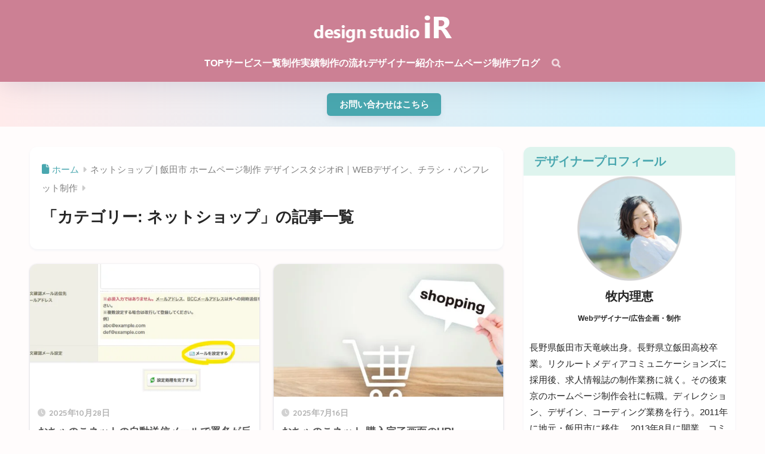

--- FILE ---
content_type: text/html; charset=UTF-8
request_url: https://in-ranch.com/ec/%E3%83%8D%E3%83%83%E3%83%88%E3%82%B7%E3%83%A7%E3%83%83%E3%83%97/
body_size: 30344
content:

<!DOCTYPE html>
<html dir="ltr" lang="ja" prefix="og: https://ogp.me/ns#">
<head>
  <meta charset="utf-8">
  <meta http-equiv="X-UA-Compatible" content="IE=edge">
  <meta name="HandheldFriendly" content="True">
  <meta name="MobileOptimized" content="320">
  <meta name="viewport" content="width=device-width, initial-scale=1, viewport-fit=cover"/>
  <meta name="msapplication-TileColor" content="#c4627c">
  <meta name="theme-color" content="#c4627c">
  <link rel="pingback" href="https://in-ranch.com/web/xmlrpc.php">
  
		<!-- All in One SEO 4.9.3 - aioseo.com -->
	<meta name="robots" content="max-image-preview:large" />
	<link rel="canonical" href="https://in-ranch.com/ec/%e3%83%8d%e3%83%83%e3%83%88%e3%82%b7%e3%83%a7%e3%83%83%e3%83%97/" />
	<meta name="generator" content="All in One SEO (AIOSEO) 4.9.3" />

		<script async src="https://pagead2.googlesyndication.com/pagead/js/adsbygoogle.js?client=ca-pub-3120803598806245"crossorigin="anonymous"></script>

<!-- Google tag (gtag.js) -->
<script async src="https://www.googletagmanager.com/gtag/js?id=G-S5S1Y70C6J"></script>
<script>
  window.dataLayer = window.dataLayer || [];
  function gtag(){dataLayer.push(arguments);}
  gtag('js', new Date());

  gtag('config', 'G-S5S1Y70C6J');
</script>
		<script type="application/ld+json" class="aioseo-schema">
			{"@context":"https:\/\/schema.org","@graph":[{"@type":"BreadcrumbList","@id":"https:\/\/in-ranch.com\/ec\/%E3%83%8D%E3%83%83%E3%83%88%E3%82%B7%E3%83%A7%E3%83%83%E3%83%97\/#breadcrumblist","itemListElement":[{"@type":"ListItem","@id":"https:\/\/in-ranch.com#listItem","position":1,"name":"Home","item":"https:\/\/in-ranch.com","nextItem":{"@type":"ListItem","@id":"https:\/\/in-ranch.com\/ec\/%e3%83%8d%e3%83%83%e3%83%88%e3%82%b7%e3%83%a7%e3%83%83%e3%83%97\/#listItem","name":"\u30cd\u30c3\u30c8\u30b7\u30e7\u30c3\u30d7"}},{"@type":"ListItem","@id":"https:\/\/in-ranch.com\/ec\/%e3%83%8d%e3%83%83%e3%83%88%e3%82%b7%e3%83%a7%e3%83%83%e3%83%97\/#listItem","position":2,"name":"\u30cd\u30c3\u30c8\u30b7\u30e7\u30c3\u30d7","previousItem":{"@type":"ListItem","@id":"https:\/\/in-ranch.com#listItem","name":"Home"}}]},{"@type":"CollectionPage","@id":"https:\/\/in-ranch.com\/ec\/%E3%83%8D%E3%83%83%E3%83%88%E3%82%B7%E3%83%A7%E3%83%83%E3%83%97\/#collectionpage","url":"https:\/\/in-ranch.com\/ec\/%E3%83%8D%E3%83%83%E3%83%88%E3%82%B7%E3%83%A7%E3%83%83%E3%83%97\/","name":"\u30cd\u30c3\u30c8\u30b7\u30e7\u30c3\u30d7 | \u98ef\u7530\u5e02 \u30db\u30fc\u30e0\u30da\u30fc\u30b8\u5236\u4f5c \u30c7\u30b6\u30a4\u30f3\u30b9\u30bf\u30b8\u30aaiR\uff5cWEB\u30c7\u30b6\u30a4\u30f3\u3001\u30c1\u30e9\u30b7\u30fb\u30d1\u30f3\u30d5\u30ec\u30c3\u30c8\u5236\u4f5c","inLanguage":"ja","isPartOf":{"@id":"https:\/\/in-ranch.com\/#website"},"breadcrumb":{"@id":"https:\/\/in-ranch.com\/ec\/%E3%83%8D%E3%83%83%E3%83%88%E3%82%B7%E3%83%A7%E3%83%83%E3%83%97\/#breadcrumblist"}},{"@type":"Organization","@id":"https:\/\/in-ranch.com\/#organization","name":"\u98ef\u7530\u5e02 \u30db\u30fc\u30e0\u30da\u30fc\u30b8\u5236\u4f5c \u30c7\u30b6\u30a4\u30f3\u30b9\u30bf\u30b8\u30aaiR\uff5cWEB\u30c7\u30b6\u30a4\u30f3\u3001\u30c1\u30e9\u30b7\u30fb\u30d1\u30f3\u30d5\u30ec\u30c3\u30c8\u5236\u4f5c","description":"\u98ef\u7530\u5e02\u3067\u30db\u30fc\u30e0\u30da\u30fc\u30b8\u5236\u4f5c\u3001\u696d\u7e3e\uff35\uff30\u3059\u308b\u5e83\u544a\u30c4\u30fc\u30eb\u3092\u4f5c\u308b\u306a\u3089\u30b3\u30b3\uff01\u30db\u30fc\u30e0\u30da\u30fc\u30b8\u4f5c\u6210\u30fb\uff37\uff25\uff22\u30b5\u30a4\u30c8\u30fb\u30cd\u30c3\u30c8\u30b7\u30e7\u30c3\u30d7\u306f\u3082\u3061\u308d\u3093\u3001\u30c1\u30e9\u30b7\u30fb\u30ed\u30b4\u30de\u30fc\u30af\u30fb\u4f1a\u793e\u6848\u5185\u30fb\u30d1\u30f3\u30d5\u30ec\u30c3\u30c8\u306a\u3069\u3082\u30c7\u30b6\u30a4\u30f3\uff01\u5730\u5143\u98ef\u7530\u5e02\u5728\u4f4f\u3001\u5e83\u544a\u5236\u4f5c\u6b7419\u5e74\u306e\u30c7\u30b6\u30a4\u30ca\u30fc\u7267\u5185\u7406\u6075\u304c\u3001\u5fa1\u793e\u306e\u826f\u3055\u3092\u3050\u3093\u3050\u3093\u5f15\u304d\u51fa\u3057\u4f1d\u3048\u308b\u30c7\u30b6\u30a4\u30f3\u4e8b\u52d9\u6240\u3002\u6599\u91d1\u76f8\u5834\u3068\u6bd4\u8f03\u3082\u63b2\u8f09\u4e2d\uff01","url":"https:\/\/in-ranch.com\/","sameAs":["https:\/\/www.facebook.com\/inranch","https:\/\/www.instagram.com\/rie_ir_iidacity\/","https:\/\/www.youtube.com\/channel\/UC1dXPN270kvFRHuxnjOewqw"]},{"@type":"WebSite","@id":"https:\/\/in-ranch.com\/#website","url":"https:\/\/in-ranch.com\/","name":"\u98ef\u7530\u5e02 \u30db\u30fc\u30e0\u30da\u30fc\u30b8\u5236\u4f5c \u30c7\u30b6\u30a4\u30f3\u30b9\u30bf\u30b8\u30aaiR\uff5cWEB\u30c7\u30b6\u30a4\u30f3\u3001\u30c1\u30e9\u30b7\u30fb\u30d1\u30f3\u30d5\u30ec\u30c3\u30c8\u5236\u4f5c","description":"\u98ef\u7530\u5e02\u3067\u30db\u30fc\u30e0\u30da\u30fc\u30b8\u5236\u4f5c\u3001\u696d\u7e3e\uff35\uff30\u3059\u308b\u5e83\u544a\u30c4\u30fc\u30eb\u3092\u4f5c\u308b\u306a\u3089\u30b3\u30b3\uff01\u30db\u30fc\u30e0\u30da\u30fc\u30b8\u4f5c\u6210\u30fb\uff37\uff25\uff22\u30b5\u30a4\u30c8\u30fb\u30cd\u30c3\u30c8\u30b7\u30e7\u30c3\u30d7\u306f\u3082\u3061\u308d\u3093\u3001\u30c1\u30e9\u30b7\u30fb\u30ed\u30b4\u30de\u30fc\u30af\u30fb\u4f1a\u793e\u6848\u5185\u30fb\u30d1\u30f3\u30d5\u30ec\u30c3\u30c8\u306a\u3069\u3082\u30c7\u30b6\u30a4\u30f3\uff01\u5730\u5143\u98ef\u7530\u5e02\u5728\u4f4f\u3001\u5e83\u544a\u5236\u4f5c\u6b7419\u5e74\u306e\u30c7\u30b6\u30a4\u30ca\u30fc\u7267\u5185\u7406\u6075\u304c\u3001\u5fa1\u793e\u306e\u826f\u3055\u3092\u3050\u3093\u3050\u3093\u5f15\u304d\u51fa\u3057\u4f1d\u3048\u308b\u30c7\u30b6\u30a4\u30f3\u4e8b\u52d9\u6240\u3002\u6599\u91d1\u76f8\u5834\u3068\u6bd4\u8f03\u3082\u63b2\u8f09\u4e2d\uff01","inLanguage":"ja","publisher":{"@id":"https:\/\/in-ranch.com\/#organization"}}]}
		</script>
		<!-- All in One SEO -->

<link rel='dns-prefetch' href='//fonts.googleapis.com' />
<link rel='dns-prefetch' href='//use.fontawesome.com' />
<link rel="alternate" type="application/rss+xml" title="飯田市 ホームページ制作 デザインスタジオiR｜WEBデザイン、チラシ・パンフレット制作 &raquo; フィード" href="https://in-ranch.com/feed/" />
<link rel="alternate" type="application/rss+xml" title="飯田市 ホームページ制作 デザインスタジオiR｜WEBデザイン、チラシ・パンフレット制作 &raquo; コメントフィード" href="https://in-ranch.com/comments/feed/" />
		<!-- This site uses the Google Analytics by MonsterInsights plugin v9.11.1 - Using Analytics tracking - https://www.monsterinsights.com/ -->
							<script src="//www.googletagmanager.com/gtag/js?id=G-EF1EE23N9N"  data-cfasync="false" data-wpfc-render="false" type="text/javascript" async></script>
			<script data-cfasync="false" data-wpfc-render="false" type="text/javascript">
				var mi_version = '9.11.1';
				var mi_track_user = true;
				var mi_no_track_reason = '';
								var MonsterInsightsDefaultLocations = {"page_location":"https:\/\/in-ranch.com\/ec\/%E3%83%8D%E3%83%83%E3%83%88%E3%82%B7%E3%83%A7%E3%83%83%E3%83%97\/"};
								if ( typeof MonsterInsightsPrivacyGuardFilter === 'function' ) {
					var MonsterInsightsLocations = (typeof MonsterInsightsExcludeQuery === 'object') ? MonsterInsightsPrivacyGuardFilter( MonsterInsightsExcludeQuery ) : MonsterInsightsPrivacyGuardFilter( MonsterInsightsDefaultLocations );
				} else {
					var MonsterInsightsLocations = (typeof MonsterInsightsExcludeQuery === 'object') ? MonsterInsightsExcludeQuery : MonsterInsightsDefaultLocations;
				}

								var disableStrs = [
										'ga-disable-G-EF1EE23N9N',
									];

				/* Function to detect opted out users */
				function __gtagTrackerIsOptedOut() {
					for (var index = 0; index < disableStrs.length; index++) {
						if (document.cookie.indexOf(disableStrs[index] + '=true') > -1) {
							return true;
						}
					}

					return false;
				}

				/* Disable tracking if the opt-out cookie exists. */
				if (__gtagTrackerIsOptedOut()) {
					for (var index = 0; index < disableStrs.length; index++) {
						window[disableStrs[index]] = true;
					}
				}

				/* Opt-out function */
				function __gtagTrackerOptout() {
					for (var index = 0; index < disableStrs.length; index++) {
						document.cookie = disableStrs[index] + '=true; expires=Thu, 31 Dec 2099 23:59:59 UTC; path=/';
						window[disableStrs[index]] = true;
					}
				}

				if ('undefined' === typeof gaOptout) {
					function gaOptout() {
						__gtagTrackerOptout();
					}
				}
								window.dataLayer = window.dataLayer || [];

				window.MonsterInsightsDualTracker = {
					helpers: {},
					trackers: {},
				};
				if (mi_track_user) {
					function __gtagDataLayer() {
						dataLayer.push(arguments);
					}

					function __gtagTracker(type, name, parameters) {
						if (!parameters) {
							parameters = {};
						}

						if (parameters.send_to) {
							__gtagDataLayer.apply(null, arguments);
							return;
						}

						if (type === 'event') {
														parameters.send_to = monsterinsights_frontend.v4_id;
							var hookName = name;
							if (typeof parameters['event_category'] !== 'undefined') {
								hookName = parameters['event_category'] + ':' + name;
							}

							if (typeof MonsterInsightsDualTracker.trackers[hookName] !== 'undefined') {
								MonsterInsightsDualTracker.trackers[hookName](parameters);
							} else {
								__gtagDataLayer('event', name, parameters);
							}
							
						} else {
							__gtagDataLayer.apply(null, arguments);
						}
					}

					__gtagTracker('js', new Date());
					__gtagTracker('set', {
						'developer_id.dZGIzZG': true,
											});
					if ( MonsterInsightsLocations.page_location ) {
						__gtagTracker('set', MonsterInsightsLocations);
					}
										__gtagTracker('config', 'G-EF1EE23N9N', {"forceSSL":"true","link_attribution":"true"} );
										window.gtag = __gtagTracker;										(function () {
						/* https://developers.google.com/analytics/devguides/collection/analyticsjs/ */
						/* ga and __gaTracker compatibility shim. */
						var noopfn = function () {
							return null;
						};
						var newtracker = function () {
							return new Tracker();
						};
						var Tracker = function () {
							return null;
						};
						var p = Tracker.prototype;
						p.get = noopfn;
						p.set = noopfn;
						p.send = function () {
							var args = Array.prototype.slice.call(arguments);
							args.unshift('send');
							__gaTracker.apply(null, args);
						};
						var __gaTracker = function () {
							var len = arguments.length;
							if (len === 0) {
								return;
							}
							var f = arguments[len - 1];
							if (typeof f !== 'object' || f === null || typeof f.hitCallback !== 'function') {
								if ('send' === arguments[0]) {
									var hitConverted, hitObject = false, action;
									if ('event' === arguments[1]) {
										if ('undefined' !== typeof arguments[3]) {
											hitObject = {
												'eventAction': arguments[3],
												'eventCategory': arguments[2],
												'eventLabel': arguments[4],
												'value': arguments[5] ? arguments[5] : 1,
											}
										}
									}
									if ('pageview' === arguments[1]) {
										if ('undefined' !== typeof arguments[2]) {
											hitObject = {
												'eventAction': 'page_view',
												'page_path': arguments[2],
											}
										}
									}
									if (typeof arguments[2] === 'object') {
										hitObject = arguments[2];
									}
									if (typeof arguments[5] === 'object') {
										Object.assign(hitObject, arguments[5]);
									}
									if ('undefined' !== typeof arguments[1].hitType) {
										hitObject = arguments[1];
										if ('pageview' === hitObject.hitType) {
											hitObject.eventAction = 'page_view';
										}
									}
									if (hitObject) {
										action = 'timing' === arguments[1].hitType ? 'timing_complete' : hitObject.eventAction;
										hitConverted = mapArgs(hitObject);
										__gtagTracker('event', action, hitConverted);
									}
								}
								return;
							}

							function mapArgs(args) {
								var arg, hit = {};
								var gaMap = {
									'eventCategory': 'event_category',
									'eventAction': 'event_action',
									'eventLabel': 'event_label',
									'eventValue': 'event_value',
									'nonInteraction': 'non_interaction',
									'timingCategory': 'event_category',
									'timingVar': 'name',
									'timingValue': 'value',
									'timingLabel': 'event_label',
									'page': 'page_path',
									'location': 'page_location',
									'title': 'page_title',
									'referrer' : 'page_referrer',
								};
								for (arg in args) {
																		if (!(!args.hasOwnProperty(arg) || !gaMap.hasOwnProperty(arg))) {
										hit[gaMap[arg]] = args[arg];
									} else {
										hit[arg] = args[arg];
									}
								}
								return hit;
							}

							try {
								f.hitCallback();
							} catch (ex) {
							}
						};
						__gaTracker.create = newtracker;
						__gaTracker.getByName = newtracker;
						__gaTracker.getAll = function () {
							return [];
						};
						__gaTracker.remove = noopfn;
						__gaTracker.loaded = true;
						window['__gaTracker'] = __gaTracker;
					})();
									} else {
										console.log("");
					(function () {
						function __gtagTracker() {
							return null;
						}

						window['__gtagTracker'] = __gtagTracker;
						window['gtag'] = __gtagTracker;
					})();
									}
			</script>
							<!-- / Google Analytics by MonsterInsights -->
		







<link rel='stylesheet' id='sng-googlefonts-css' href='https://fonts.googleapis.com/css?family=Quicksand%3A500%2C700&#038;display=swap' type='text/css' media='all' />
<link rel='stylesheet' id='sng-fontawesome-css' href='https://use.fontawesome.com/releases/v6.1.1/css/all.css' type='text/css' media='all' />











<link rel='stylesheet' id='wpvrfontawesome-css' href='https://use.fontawesome.com/releases/v6.5.1/css/all.css' type='text/css' media='all' />






<link rel='stylesheet' id='popup-maker-site-css' href='https://in-ranch.com/web/wp-content/cache/autoptimize/css/autoptimize_single_cd0159f2561941241f78b943086ee4c2.css?generated=1752717016' type='text/css' media='all' />

<script type="text/javascript" src="https://in-ranch.com/web/wp-includes/js/jquery/jquery.min.js?ver=3.7.1" id="jquery-core-js"></script>


<script data-cfasync="false" data-wpfc-render="false" type="text/javascript" id='monsterinsights-frontend-script-js-extra'>/* <![CDATA[ */
var monsterinsights_frontend = {"js_events_tracking":"true","download_extensions":"doc,pdf,ppt,zip,xls,docx,pptx,xlsx","inbound_paths":"[{\"path\":\"\\\/go\\\/\",\"label\":\"affiliate\"},{\"path\":\"\\\/recommend\\\/\",\"label\":\"affiliate\"}]","home_url":"https:\/\/in-ranch.com","hash_tracking":"false","v4_id":"G-EF1EE23N9N"};/* ]]> */
</script>







<link rel="https://api.w.org/" href="https://in-ranch.com/wp-json/" /><link rel="alternate" title="JSON" type="application/json" href="https://in-ranch.com/wp-json/wp/v2/ec/92" /><link rel="EditURI" type="application/rsd+xml" title="RSD" href="https://in-ranch.com/web/xmlrpc.php?rsd" />

			
		<noscript><style id="rocket-lazyload-nojs-css">.rll-youtube-player, [data-lazy-src]{display:none !important;}</style></noscript>
</head>
<body data-rsssl=1 class="archive tax-ec term-92 custom-background wp-custom-logo wp-theme-sango-theme wp-child-theme-sango-theme-child fa5">
    <div id="container" class="container"> 
  		
<header class="sgb-header sgb-header--has-search sgb-header--has-mobile-search sgb-header--has-logo" style="background-color: var(--sgb-main-color);color: #fff;--sgb--header--nav-color: #fff;--sgb--header--title-color: #fff;">
        
        <div class="header-search">
		<input type="checkbox" class="header-search__input" id="header-search-input" onclick="document.querySelector('.header-search__modal .searchform__input').focus()">
	<label class="header-search__close" for="header-search-input"></label>
	<div class="header-search__modal">
	
<form role="search" method="get" class="searchform" action="https://in-ranch.com/">
  <div>
    <input type="search" class="searchform__input" name="s" value="" placeholder="&#26908;&#32034;">
    <button type="submit" class="searchform__submit" aria-label="&#26908;&#32034;"><i class="fas fa-search" aria-hidden="true"></i></button>
  </div>
</form>

	</div>
</div>
        <div class="sgb-header__inner sgb-header__inner--center">
          

<div class="wp-block-sgb-header-logo"><div class="sgb-site-branding"><div class="sgb-site-title"><div id="sgb-css-id-1"><div class="wp-block-site-logo"><a href="https://in-ranch.com/" class="custom-logo-link" rel="home"><img width="232" height="59" src="data:image/svg+xml,%3Csvg%20xmlns='http://www.w3.org/2000/svg'%20viewBox='0%200%20232%2059'%3E%3C/svg%3E" class="custom-logo" alt="&#39151;&#30000;&#24066; &#12507;&#12540;&#12512;&#12506;&#12540;&#12472;&#21046;&#20316; &#12487;&#12470;&#12452;&#12531;&#12473;&#12479;&#12472;&#12458;iR&#65372;WEB&#12487;&#12470;&#12452;&#12531;&#12289;&#12481;&#12521;&#12471;&#12539;&#12497;&#12531;&#12501;&#12524;&#12483;&#12488;&#21046;&#20316;" decoding="async" data-lazy-src="https://in-ranch.com/web/wp-content/uploads/2023/12/HP%E7%94%A8%E6%96%B0%E3%83%AD%E3%82%B4-1.png"><noscript><img width="232" height="59" src="https://in-ranch.com/web/wp-content/uploads/2023/12/HP%E7%94%A8%E6%96%B0%E3%83%AD%E3%82%B4-1.png" class="custom-logo" alt="&#39151;&#30000;&#24066; &#12507;&#12540;&#12512;&#12506;&#12540;&#12472;&#21046;&#20316; &#12487;&#12470;&#12452;&#12531;&#12473;&#12479;&#12472;&#12458;iR&#65372;WEB&#12487;&#12470;&#12452;&#12531;&#12289;&#12481;&#12521;&#12471;&#12539;&#12497;&#12531;&#12501;&#12524;&#12483;&#12488;&#21046;&#20316;" decoding="async"></noscript></a></div></div>

<div class="wp-block-site-title has-medium-font-size"><a href="https://in-ranch.com" target="_self" rel="home">&#39151;&#30000;&#24066; &#12507;&#12540;&#12512;&#12506;&#12540;&#12472;&#21046;&#20316; &#12487;&#12470;&#12452;&#12531;&#12473;&#12479;&#12472;&#12458;iR&#65372;WEB&#12487;&#12470;&#12452;&#12531;&#12289;&#12481;&#12521;&#12471;&#12539;&#12497;&#12531;&#12501;&#12524;&#12483;&#12488;&#21046;&#20316;</a></div></div></div></div>



<div class="wp-block-sgb-header-navigation"><div class="sgb-header-nav-pc-wrapper"><nav class="wp-block-navigation is-layout-flex wp-block-navigation-is-layout-flex" aria-label="GN202401302"><ul class="wp-block-navigation__container  wp-block-navigation"><li class=" wp-block-navigation-item wp-block-navigation-link"><a class="wp-block-navigation-item__content" href="https://in-ranch.com/"><span class="wp-block-navigation-item__label">TOP</span></a></li><li data-wp-context='{ "submenuOpenedBy": { "click": false, "hover": false, "focus": false }, "type": "submenu", "modal": null, "previousFocus": null }' data-wp-interactive="core/navigation" data-wp-on--focusout="actions.handleMenuFocusout" data-wp-on--keydown="actions.handleMenuKeydown" data-wp-on--mouseenter="actions.openMenuOnHover" data-wp-on--mouseleave="actions.closeMenuOnHover" data-wp-watch="callbacks.initMenu" tabindex="-1" class="wp-block-navigation-item has-child open-on-hover-click wp-block-navigation-submenu"><a class="wp-block-navigation-item__content" href="https://in-ranch.com/#section4"><span class="wp-block-navigation-item__label">&#12469;&#12540;&#12499;&#12473;&#19968;&#35239;</span></a><button data-wp-bind--aria-expanded="state.isMenuOpen" data-wp-on--click="actions.toggleMenuOnClick" aria-label="&#12469;&#12540;&#12499;&#12473;&#19968;&#35239;&#12398;&#12469;&#12502;&#12513;&#12491;&#12517;&#12540;" class="wp-block-navigation__submenu-icon wp-block-navigation-submenu__toggle"><svg xmlns="http://www.w3.org/2000/svg" width="12" height="12" viewbox="0 0 12 12" fill="none" aria-hidden="true" focusable="false"><path d="M1.50002 4L6.00002 8L10.5 4" stroke-width="1.5"></path></svg></button><ul data-wp-on--focus="actions.openMenuOnFocus" class="wp-block-navigation__submenu-container wp-block-navigation-submenu"><li class=" wp-block-navigation-item wp-block-navigation-link"><a class="wp-block-navigation-item__content" href="https://in-ranch.com/howto-webdesign/"><span class="wp-block-navigation-item__label">&#12507;&#12540;&#12512;&#12506;&#12540;&#12472;&#21046;&#20316;</span></a></li><li class=" wp-block-navigation-item wp-block-navigation-link"><a class="wp-block-navigation-item__content" href="https://in-ranch.com/logo-card/"><span class="wp-block-navigation-item__label">&#12481;&#12521;&#12471;&#12539;&#12497;&#12531;&#12501;&#12524;&#12483;&#12488;&#12539;&#21517;&#21050;&#12487;&#12470;&#12452;&#12531;</span></a></li><li class=" wp-block-navigation-item wp-block-navigation-link"><a class="wp-block-navigation-item__content" href="https://in-ranch.com/ijihi-minaoshi/"><span class="wp-block-navigation-item__label">&#12507;&#12540;&#12512;&#12506;&#12540;&#12472;&#32173;&#25345;&#36027;&#21066;&#28187;</span></a></li><li class=" wp-block-navigation-item wp-block-navigation-link"><a class="wp-block-navigation-item__content" href="https://in-ranch.com/recruit/"><span class="wp-block-navigation-item__label">&#25505;&#29992;&#12502;&#12521;&#12531;&#12487;&#12451;&#12531;&#12464;&#65288;&#25505;&#29992;&#12469;&#12452;&#12488;&#12539;&#25505;&#29992;&#24195;&#21578;&#65289;</span></a></li><li class=" wp-block-navigation-item wp-block-navigation-link"><a class="wp-block-navigation-item__content" href="https://in-ranch.com/kaigyo-design/"><span class="wp-block-navigation-item__label">&#38283;&#26989;&#12539;&#38283;&#24215;&#12484;&#12540;&#12523;</span></a></li><li class=" wp-block-navigation-item wp-block-navigation-link"><a class="wp-block-navigation-item__content" href="https://in-ranch.com/logo-design/"><span class="wp-block-navigation-item__label">&#12525;&#12468;&#12487;&#12470;&#12452;&#12531;</span></a></li><li class=" wp-block-navigation-item wp-block-navigation-link"><a class="wp-block-navigation-item__content" href="https://in-ranch.com/follow/"><span class="wp-block-navigation-item__label">WEB&#24195;&#21578;&#25126;&#30053;</span></a></li><li class=" wp-block-navigation-item wp-block-navigation-link"><a class="wp-block-navigation-item__content" href="https://in-ranch.com/ec-jissenkai/"><span class="wp-block-navigation-item__label">&#12475;&#12511;&#12490;&#12540; &#20449;&#24030;EC&#23455;&#36341;&#20250;</span></a></li></ul></li><li class=" wp-block-navigation-item wp-block-navigation-link"><a class="wp-block-navigation-item__content" href="https://in-ranch.com/works-website/"><span class="wp-block-navigation-item__label">&#21046;&#20316;&#23455;&#32318;</span></a></li><li class=" wp-block-navigation-item wp-block-navigation-link"><a class="wp-block-navigation-item__content" href="https://in-ranch.com/photograph/"><span class="wp-block-navigation-item__label">&#21046;&#20316;&#12398;&#27969;&#12428;</span></a></li><li class=" wp-block-navigation-item wp-block-navigation-link"><a class="wp-block-navigation-item__content" href="https://in-ranch.com/#section1"><span class="wp-block-navigation-item__label">&#12487;&#12470;&#12452;&#12490;&#12540;&#32057;&#20171;</span></a></li><li class=" wp-block-navigation-item wp-block-navigation-link"><a class="wp-block-navigation-item__content" href="https://in-ranch.com/blog/"><span class="wp-block-navigation-item__label">&#12507;&#12540;&#12512;&#12506;&#12540;&#12472;&#21046;&#20316;&#12502;&#12525;&#12464;</span></a></li></ul></nav><a href="#sng_search" class="sgb-header-search" aria-label="&#26908;&#32034;"><label for="header-search-input"><i class="fa fa-search"></i></label></a></div></div>



<div class="wp-block-sgb-header-mobile-navigation"><div class="sgb-header__mobile-nav"><nav class="wp-block-navigation is-layout-flex wp-block-navigation-is-layout-flex" aria-label="&#12490;&#12499;&#12466;&#12540;&#12471;&#12519;&#12531; 4"></nav></div></div>


        </div>
      </header>
    


<div id="sgb-css-id-2" style="--sgb--custom--bg-color: var(--sgb-accent-color);--sgb--custom--text-color: #ffffff;--sgb--custom--radius-type: var(--wp--custom--rounded--small);--sgb--custom--box-radius: 6;">
<div class="wp-block-sgb-notification alignfull"><div class="sgb-notification-wrap"><a href="https://in-ranch.com/info/" class="sgb-notification" style="background:linear-gradient(90deg, #ffebeb, #c4f1ff)"><i class="" style="font-size:1em"></i><span class="sgb-notification__text" style="font-size:0.9em">お問い合わせはこちら</span></a></div></div>
</div>	<div id="content" class="content">
	<div id="inner-content" class="inner-content wrap">
		<main id="main" role="main">
		<div id="archive_header" class="archive_header archive-header">
	<nav id="breadcrumb" class="breadcrumb"><ul itemscope itemtype="http://schema.org/BreadcrumbList"><li itemprop="itemListElement" itemscope itemtype="http://schema.org/ListItem"><a href="https://in-ranch.com" itemprop="item"><span itemprop="name">ホーム</span></a><meta itemprop="position" content="1" /></li><li>ネットショップ | 飯田市 ホームページ制作 デザインスタジオiR｜WEBデザイン、チラシ・パンフレット制作</li></ul></nav>		<h1>
		「カテゴリー: <span>ネットショップ</span>」の記事一覧	</h1>
		</div>	<div class="catpost-cards catpost-cards--column-2">
			<div class="c_linkto_wrap">
	<a class="c_linkto" href="https://in-ranch.com/blog/blog-390/">
		<span class="c_linkto_img_wrap">
		<img src="data:image/svg+xml,%3Csvg%20xmlns='http://www.w3.org/2000/svg'%20viewBox='0%200%20520%20300'%3E%3C/svg%3E" alt="おちゃのこネットの自動送信メールで署名が反映されない場合の設定箇所"  width="520" height="300" data-lazy-src="https://in-ranch.com/web/wp-content/uploads/2025/10/スクリーンショット-2025-10-15-090053-520x300.png" /><noscript><img src="https://in-ranch.com/web/wp-content/uploads/2025/10/スクリーンショット-2025-10-15-090053-520x300.png" alt="おちゃのこネットの自動送信メールで署名が反映されない場合の設定箇所"  width="520" height="300" /></noscript>
		</span>
		<div class="c_linkto_text">
				<time class="pubdate sng-link-time dfont" itemprop="datePublished" datetime="2025-10-28">2025年10月28日</time>		<h2>おちゃのこネットの自動送信メールで署名が反映されない場合の設定箇所</h2>
				</div>
	</a>
			</div>
			<div class="c_linkto_wrap">
	<a class="c_linkto" href="https://in-ranch.com/blog/blog-358/">
		<span class="c_linkto_img_wrap">
		<img src="data:image/svg+xml,%3Csvg%20xmlns='http://www.w3.org/2000/svg'%20viewBox='0%200%20520%20300'%3E%3C/svg%3E" alt="おちゃのこネット 購入完了画面のURL"  width="520" height="300" data-lazy-src="https://in-ranch.com/web/wp-content/uploads/2025/07/3684917_m-520x300.jpg" /><noscript><img src="https://in-ranch.com/web/wp-content/uploads/2025/07/3684917_m-520x300.jpg" alt="おちゃのこネット 購入完了画面のURL"  width="520" height="300" /></noscript>
		</span>
		<div class="c_linkto_text">
				<time class="pubdate sng-link-time dfont" itemprop="datePublished" datetime="2025-07-16">2025年7月16日</time>		<h2>おちゃのこネット 購入完了画面のURL</h2>
				</div>
	</a>
			</div>
			<div class="c_linkto_wrap">
	<a class="c_linkto" href="https://in-ranch.com/blog/blog-359/">
		<span class="c_linkto_img_wrap">
		<img src="data:image/svg+xml,%3Csvg%20xmlns='http://www.w3.org/2000/svg'%20viewBox='0%200%20520%20300'%3E%3C/svg%3E" alt="おちゃのこネットにGoogle広告のコンバージョンタグを設置する方法【2025年最新版】"  width="520" height="300" data-lazy-src="https://in-ranch.com/web/wp-content/uploads/2025/07/スクリーンショット-2025-07-16-094443-520x300.png" /><noscript><img src="https://in-ranch.com/web/wp-content/uploads/2025/07/スクリーンショット-2025-07-16-094443-520x300.png" alt="おちゃのこネットにGoogle広告のコンバージョンタグを設置する方法【2025年最新版】"  width="520" height="300" /></noscript>
		</span>
		<div class="c_linkto_text">
				<time class="pubdate sng-link-time dfont" itemprop="datePublished" datetime="2025-07-16">2025年7月16日</time>		<h2>おちゃのこネットにGoogle広告のコンバージョンタグを設置する方法【2025年最新版】</h2>
				</div>
	</a>
			</div>
			<div class="c_linkto_wrap">
	<a class="c_linkto" href="https://in-ranch.com/blog/blog-360/">
		<span class="c_linkto_img_wrap">
		<img src="data:image/svg+xml,%3Csvg%20xmlns='http://www.w3.org/2000/svg'%20viewBox='0%200%20520%20300'%3E%3C/svg%3E" alt="おちゃのこネット head内・footer付近にタグを設置する方法"  width="520" height="300" data-lazy-src="https://in-ranch.com/web/wp-content/uploads/2025/07/スクリーンショット-2025-06-19-212735-1024x309-1-520x300.webp" /><noscript><img src="https://in-ranch.com/web/wp-content/uploads/2025/07/スクリーンショット-2025-06-19-212735-1024x309-1-520x300.webp" alt="おちゃのこネット head内・footer付近にタグを設置する方法"  width="520" height="300" /></noscript>
		</span>
		<div class="c_linkto_text">
				<time class="pubdate sng-link-time dfont" itemprop="datePublished" datetime="2025-07-15">2025年7月15日</time>		<h2>おちゃのこネット head内・footer付近にタグを設置する方法</h2>
				</div>
	</a>
			</div>
			<div class="c_linkto_wrap">
	<a class="c_linkto" href="https://in-ranch.com/blog/blog-308/">
		<span class="c_linkto_img_wrap">
		<img src="data:image/svg+xml,%3Csvg%20xmlns='http://www.w3.org/2000/svg'%20viewBox='0%200%20520%20300'%3E%3C/svg%3E" alt="おちゃのこネット CSSが効かない時の対処法"  width="520" height="300" data-lazy-src="https://in-ranch.com/web/wp-content/uploads/2025/06/スクリーンショット-2025-06-08-164005-437x300.png" /><noscript><img src="https://in-ranch.com/web/wp-content/uploads/2025/06/スクリーンショット-2025-06-08-164005-437x300.png" alt="おちゃのこネット CSSが効かない時の対処法"  width="520" height="300" /></noscript>
		</span>
		<div class="c_linkto_text">
				<time class="pubdate sng-link-time dfont" itemprop="datePublished" datetime="2025-06-09">2025年6月9日</time>		<h2>おちゃのこネット CSSが効かない時の対処法</h2>
				</div>
	</a>
			</div>
			<div class="c_linkto_wrap">
	<a class="c_linkto" href="https://in-ranch.com/blog/blog-100/">
		<span class="c_linkto_img_wrap">
		<img src="data:image/svg+xml,%3Csvg%20xmlns='http://www.w3.org/2000/svg'%20viewBox='0%200%20520%20300'%3E%3C/svg%3E" alt="おちゃのこネットでHTML5テンプレートを使いながらCSSを追加する方法"  width="520" height="300" data-lazy-src="https://in-ranch.com/web/wp-content/uploads/2025/06/スクリーンショット-2025-06-06-203507-520x300.png" /><noscript><img src="https://in-ranch.com/web/wp-content/uploads/2025/06/スクリーンショット-2025-06-06-203507-520x300.png" alt="おちゃのこネットでHTML5テンプレートを使いながらCSSを追加する方法"  width="520" height="300" /></noscript>
		</span>
		<div class="c_linkto_text">
				<time class="pubdate sng-link-time dfont" itemprop="datePublished" datetime="2025-06-06">2025年6月6日</time>		<h2>おちゃのこネットでHTML5テンプレートを使いながらCSSを追加する方法</h2>
				</div>
	</a>
			</div>
			<div class="c_linkto_wrap">
	<a class="c_linkto" href="https://in-ranch.com/blog/blog-320/">
		<span class="c_linkto_img_wrap">
		<img src="data:image/svg+xml,%3Csvg%20xmlns='http://www.w3.org/2000/svg'%20viewBox='0%200%20520%20300'%3E%3C/svg%3E" alt="futureshopで通信欄に入力できない時の解決法"  width="520" height="300" data-lazy-src="https://in-ranch.com/web/wp-content/uploads/2024/11/スクリーンショット-2024-11-01-2117592-520x211.jpg" /><noscript><img src="https://in-ranch.com/web/wp-content/uploads/2024/11/スクリーンショット-2024-11-01-2117592-520x211.jpg" alt="futureshopで通信欄に入力できない時の解決法"  width="520" height="300" /></noscript>
		</span>
		<div class="c_linkto_text">
				<time class="pubdate sng-link-time dfont" itemprop="datePublished" datetime="2024-11-08">2024年11月8日</time>		<h2>futureshopで通信欄に入力できない時の解決法</h2>
				</div>
	</a>
			</div>
			<div class="c_linkto_wrap">
	<a class="c_linkto" href="https://in-ranch.com/blog/blog-319/">
		<span class="c_linkto_img_wrap">
		<img src="data:image/svg+xml,%3Csvg%20xmlns='http://www.w3.org/2000/svg'%20viewBox='0%200%20520%20300'%3E%3C/svg%3E" alt="おちゃのこネット 商品ごとの売り上げ確認方法"  width="520" height="300" data-lazy-src="https://in-ranch.com/web/wp-content/uploads/2024/07/スクリーンショット-2024-07-16-203753-520x300.png" /><noscript><img src="https://in-ranch.com/web/wp-content/uploads/2024/07/スクリーンショット-2024-07-16-203753-520x300.png" alt="おちゃのこネット 商品ごとの売り上げ確認方法"  width="520" height="300" /></noscript>
		</span>
		<div class="c_linkto_text">
				<time class="pubdate sng-link-time dfont" itemprop="datePublished" datetime="2024-07-16">2024年7月16日</time>		<h2>おちゃのこネット 商品ごとの売り上げ確認方法</h2>
				</div>
	</a>
			</div>
			<div class="c_linkto_wrap">
	<a class="c_linkto" href="https://in-ranch.com/blog/blog-161/">
		<span class="c_linkto_img_wrap">
		<img src="data:image/svg+xml,%3Csvg%20xmlns='http://www.w3.org/2000/svg'%20viewBox='0%200%20520%20300'%3E%3C/svg%3E" alt="wixでのECサイト構築をおすすめしない理由"  width="520" height="300" data-lazy-src="https://in-ranch.com/web/wp-content/uploads/2022/09/24586694_m.jpg" /><noscript><img src="https://in-ranch.com/web/wp-content/uploads/2022/09/24586694_m.jpg" alt="wixでのECサイト構築をおすすめしない理由"  width="520" height="300" /></noscript>
		</span>
		<div class="c_linkto_text">
				<time class="pubdate sng-link-time dfont" itemprop="datePublished" datetime="2024-04-07">2024年4月7日</time>		<h2>wixでのECサイト構築をおすすめしない理由</h2>
				</div>
	</a>
			</div>
			<div class="c_linkto_wrap">
	<a class="c_linkto" href="https://in-ranch.com/blog/blog-85/">
		<span class="c_linkto_img_wrap">
		<img src="data:image/svg+xml,%3Csvg%20xmlns='http://www.w3.org/2000/svg'%20viewBox='0%200%20520%20300'%3E%3C/svg%3E" alt="ネットショップ おちゃのこネット 重量別・サイズ別で地域別送料を設定する際の注意点"  width="520" height="300" data-lazy-src="https://in-ranch.com/web/wp-content/uploads/2024/03/4326571_m-520x300.jpg" /><noscript><img src="https://in-ranch.com/web/wp-content/uploads/2024/03/4326571_m-520x300.jpg" alt="ネットショップ おちゃのこネット 重量別・サイズ別で地域別送料を設定する際の注意点"  width="520" height="300" /></noscript>
		</span>
		<div class="c_linkto_text">
				<time class="pubdate sng-link-time dfont" itemprop="datePublished" datetime="2024-03-15">2024年3月15日</time>		<h2>ネットショップ おちゃのこネット 重量別・サイズ別で地域別送料を設定する際の注意点</h2>
				</div>
	</a>
			</div>
			<div class="c_linkto_wrap">
	<a class="c_linkto" href="https://in-ranch.com/blog/blog-284/">
		<span class="c_linkto_img_wrap">
		<img src="data:image/svg+xml,%3Csvg%20xmlns='http://www.w3.org/2000/svg'%20viewBox='0%200%20520%20300'%3E%3C/svg%3E" alt="売れるネットショップの３つの要素"  width="520" height="300" data-lazy-src="https://in-ranch.com/web/wp-content/uploads/2022/11/24993296_m.jpg" /><noscript><img src="https://in-ranch.com/web/wp-content/uploads/2022/11/24993296_m.jpg" alt="売れるネットショップの３つの要素"  width="520" height="300" /></noscript>
		</span>
		<div class="c_linkto_text">
				<time class="pubdate sng-link-time dfont" itemprop="datePublished" datetime="2024-03-05">2024年3月5日</time>		<h2>売れるネットショップの３つの要素</h2>
				</div>
	</a>
			</div>
			<div class="c_linkto_wrap">
	<a class="c_linkto" href="https://in-ranch.com/blog/blog-259/">
		<span class="c_linkto_img_wrap">
		<img src="data:image/svg+xml,%3Csvg%20xmlns='http://www.w3.org/2000/svg'%20viewBox='0%200%20520%20300'%3E%3C/svg%3E" alt="P-MAX広告でショッピング広告が出ない時の解決方法"  width="520" height="300" data-lazy-src="https://in-ranch.com/web/wp-content/uploads/2022/09/スクリーンショット-2022-09-29-143326.png" /><noscript><img src="https://in-ranch.com/web/wp-content/uploads/2022/09/スクリーンショット-2022-09-29-143326.png" alt="P-MAX広告でショッピング広告が出ない時の解決方法"  width="520" height="300" /></noscript>
		</span>
		<div class="c_linkto_text">
				<time class="pubdate sng-link-time dfont" itemprop="datePublished" datetime="2024-02-10">2024年2月10日</time>		<h2>P-MAX広告でショッピング広告が出ない時の解決方法</h2>
				</div>
	</a>
			</div>
			<div class="c_linkto_wrap">
	<a class="c_linkto" href="https://in-ranch.com/blog/blog-260/">
		<span class="c_linkto_img_wrap">
		<img src="data:image/svg+xml,%3Csvg%20xmlns='http://www.w3.org/2000/svg'%20viewBox='0%200%20520%20300'%3E%3C/svg%3E" alt="Googleマーチャントセンターに商品が承認されない時の解決方法"  width="520" height="300" data-lazy-src="https://in-ranch.com/web/wp-content/uploads/2022/09/スクリーンショット-2022-09-30-112945.png" /><noscript><img src="https://in-ranch.com/web/wp-content/uploads/2022/09/スクリーンショット-2022-09-30-112945.png" alt="Googleマーチャントセンターに商品が承認されない時の解決方法"  width="520" height="300" /></noscript>
		</span>
		<div class="c_linkto_text">
				<time class="pubdate sng-link-time dfont" itemprop="datePublished" datetime="2024-02-02">2024年2月2日</time>		<h2>Googleマーチャントセンターに商品が承認されない時の解決方法</h2>
				</div>
	</a>
			</div>
			<div class="c_linkto_wrap">
	<a class="c_linkto" href="https://in-ranch.com/blog/blog-243/">
		<span class="c_linkto_img_wrap">
		<img src="data:image/svg+xml,%3Csvg%20xmlns='http://www.w3.org/2000/svg'%20viewBox='0%200%20520%20300'%3E%3C/svg%3E" alt="おちゃのこネット 受注確認メールのカード会社名編集方法"  width="520" height="300" data-lazy-src="https://in-ranch.com/web/wp-content/uploads/2023/05/スクリーンショット-2023-05-28-201935.png" /><noscript><img src="https://in-ranch.com/web/wp-content/uploads/2023/05/スクリーンショット-2023-05-28-201935.png" alt="おちゃのこネット 受注確認メールのカード会社名編集方法"  width="520" height="300" /></noscript>
		</span>
		<div class="c_linkto_text">
				<time class="pubdate sng-link-time dfont" itemprop="datePublished" datetime="2023-05-29">2023年5月29日</time>		<h2>おちゃのこネット 受注確認メールのカード会社名編集方法</h2>
				</div>
	</a>
			</div>
			<div class="c_linkto_wrap">
	<a class="c_linkto" href="https://in-ranch.com/blog/blog-175/">
		<span class="c_linkto_img_wrap">
		<img src="data:image/svg+xml,%3Csvg%20xmlns='http://www.w3.org/2000/svg'%20viewBox='0%200%20520%20300'%3E%3C/svg%3E" alt="ネットショップ おすすめ無料カート 比較と選び方"  width="520" height="300" data-lazy-src="https://in-ranch.com/web/wp-content/uploads/2022/10/24985453_m.jpg" /><noscript><img src="https://in-ranch.com/web/wp-content/uploads/2022/10/24985453_m.jpg" alt="ネットショップ おすすめ無料カート 比較と選び方"  width="520" height="300" /></noscript>
		</span>
		<div class="c_linkto_text">
				<time class="pubdate sng-link-time dfont" itemprop="datePublished" datetime="2022-10-13">2022年10月13日</time>		<h2>ネットショップ おすすめ無料カート 比較と選び方</h2>
				</div>
	</a>
			</div>
			<div class="c_linkto_wrap">
	<a class="c_linkto" href="https://in-ranch.com/blog/blog-159/">
		<span class="c_linkto_img_wrap">
		<img src="data:image/svg+xml,%3Csvg%20xmlns='http://www.w3.org/2000/svg'%20viewBox='0%200%20520%20300'%3E%3C/svg%3E" alt="futureshop（フューチャーショップ）商品カテゴリーページの最下部にパーツを追加する方法"  width="520" height="300" data-lazy-src="https://in-ranch.com/web/wp-content/uploads/2022/08/スクリーンショット-2022-08-30-110528.png" /><noscript><img src="https://in-ranch.com/web/wp-content/uploads/2022/08/スクリーンショット-2022-08-30-110528.png" alt="futureshop（フューチャーショップ）商品カテゴリーページの最下部にパーツを追加する方法"  width="520" height="300" /></noscript>
		</span>
		<div class="c_linkto_text">
				<time class="pubdate sng-link-time dfont" itemprop="datePublished" datetime="2022-08-30">2022年8月30日</time>		<h2>futureshop（フューチャーショップ）商品カテゴリーページの最下部にパーツを追加する方法</h2>
				</div>
	</a>
			</div>
			<div class="c_linkto_wrap">
	<a class="c_linkto" href="https://in-ranch.com/blog/blog-153/">
		<span class="c_linkto_img_wrap">
		<img src="data:image/svg+xml,%3Csvg%20xmlns='http://www.w3.org/2000/svg'%20viewBox='0%200%20520%20300'%3E%3C/svg%3E" alt="Googleマーチャントセンターのユーザー権限付与方法"  width="520" height="300" data-lazy-src="https://in-ranch.com/web/wp-content/uploads/2022/07/スクリーンショット-2022-07-26-140250.png" /><noscript><img src="https://in-ranch.com/web/wp-content/uploads/2022/07/スクリーンショット-2022-07-26-140250.png" alt="Googleマーチャントセンターのユーザー権限付与方法"  width="520" height="300" /></noscript>
		</span>
		<div class="c_linkto_text">
				<time class="pubdate sng-link-time dfont" itemprop="datePublished" datetime="2022-07-26">2022年7月26日</time>		<h2>Googleマーチャントセンターのユーザー権限付与方法</h2>
				</div>
	</a>
			</div>
			<div class="c_linkto_wrap">
	<a class="c_linkto" href="https://in-ranch.com/blog/blog-145/">
		<span class="c_linkto_img_wrap">
		<img src="data:image/svg+xml,%3Csvg%20xmlns='http://www.w3.org/2000/svg'%20viewBox='0%200%20520%20300'%3E%3C/svg%3E" alt="修正方法「値が無効です: Google 商品カテゴリ [google_product_category]」"  width="520" height="300" data-lazy-src="https://in-ranch.com/web/wp-content/uploads/2022/07/スクリーンショット-2022-07-20-101808.png" /><noscript><img src="https://in-ranch.com/web/wp-content/uploads/2022/07/スクリーンショット-2022-07-20-101808.png" alt="修正方法「値が無効です: Google 商品カテゴリ [google_product_category]」"  width="520" height="300" /></noscript>
		</span>
		<div class="c_linkto_text">
				<time class="pubdate sng-link-time dfont" itemprop="datePublished" datetime="2022-07-26">2022年7月26日</time>		<h2>修正方法「値が無効です: Google 商品カテゴリ [google_product_category]」</h2>
				</div>
	</a>
			</div>
			<div class="c_linkto_wrap">
	<a class="c_linkto" href="https://in-ranch.com/blog/blog-141/">
		<span class="c_linkto_img_wrap">
		<img src="data:image/svg+xml,%3Csvg%20xmlns='http://www.w3.org/2000/svg'%20viewBox='0%200%20520%20300'%3E%3C/svg%3E" alt="Google広告 ショッピング広告のP-MAX広告への切り替え方法"  width="520" height="300" data-lazy-src="https://in-ranch.com/web/wp-content/uploads/2022/07/スクリーンショット-2022-07-16-210844.png" /><noscript><img src="https://in-ranch.com/web/wp-content/uploads/2022/07/スクリーンショット-2022-07-16-210844.png" alt="Google広告 ショッピング広告のP-MAX広告への切り替え方法"  width="520" height="300" /></noscript>
		</span>
		<div class="c_linkto_text">
				<time class="pubdate sng-link-time dfont" itemprop="datePublished" datetime="2022-07-16">2022年7月16日</time>		<h2>Google広告 ショッピング広告のP-MAX広告への切り替え方法</h2>
				</div>
	</a>
			</div>
			<div class="c_linkto_wrap">
	<a class="c_linkto" href="https://in-ranch.com/blog/blog-114/">
		<span class="c_linkto_img_wrap">
		<img src="data:image/svg+xml,%3Csvg%20xmlns='http://www.w3.org/2000/svg'%20viewBox='0%200%20520%20300'%3E%3C/svg%3E" alt="Google広告 パフォーマンスの最大化（P-MAX）の設定方法と表示個所"  width="520" height="300" data-lazy-src="https://in-ranch.com/web/wp-content/uploads/2022/08/スクリーンショット-2022-07-15-155831.png" /><noscript><img src="https://in-ranch.com/web/wp-content/uploads/2022/08/スクリーンショット-2022-07-15-155831.png" alt="Google広告 パフォーマンスの最大化（P-MAX）の設定方法と表示個所"  width="520" height="300" /></noscript>
		</span>
		<div class="c_linkto_text">
				<time class="pubdate sng-link-time dfont" itemprop="datePublished" datetime="2022-07-15">2022年7月15日</time>		<h2>Google広告 パフォーマンスの最大化（P-MAX）の設定方法と表示個所</h2>
				</div>
	</a>
			</div>
			<div class="c_linkto_wrap">
	<a class="c_linkto" href="https://in-ranch.com/blog/blog-139/">
		<span class="c_linkto_img_wrap">
		<img src="data:image/svg+xml,%3Csvg%20xmlns='http://www.w3.org/2000/svg'%20viewBox='0%200%20520%20300'%3E%3C/svg%3E" alt="ネットショップ 離島の送料が設定できるECカートまとめ"  width="520" height="300" data-lazy-src="https://in-ranch.com/web/wp-content/uploads/2022/07/23779071_m.jpg" /><noscript><img src="https://in-ranch.com/web/wp-content/uploads/2022/07/23779071_m.jpg" alt="ネットショップ 離島の送料が設定できるECカートまとめ"  width="520" height="300" /></noscript>
		</span>
		<div class="c_linkto_text">
				<time class="pubdate sng-link-time dfont" itemprop="datePublished" datetime="2022-07-07">2022年7月7日</time>		<h2>ネットショップ 離島の送料が設定できるECカートまとめ</h2>
				</div>
	</a>
			</div>
			<div class="c_linkto_wrap">
	<a class="c_linkto" href="https://in-ranch.com/blog/blog-138/">
		<span class="c_linkto_img_wrap">
		<img src="data:image/svg+xml,%3Csvg%20xmlns='http://www.w3.org/2000/svg'%20viewBox='0%200%20520%20300'%3E%3C/svg%3E" alt="ネットショップ おちゃのこネット 個数分の送料かつ地域ごとの送料を設定する方法"  width="520" height="300" data-lazy-src="https://in-ranch.com/web/wp-content/uploads/2022/07/514437.jpg" /><noscript><img src="https://in-ranch.com/web/wp-content/uploads/2022/07/514437.jpg" alt="ネットショップ おちゃのこネット 個数分の送料かつ地域ごとの送料を設定する方法"  width="520" height="300" /></noscript>
		</span>
		<div class="c_linkto_text">
				<time class="pubdate sng-link-time dfont" itemprop="datePublished" datetime="2022-07-06">2022年7月6日</time>		<h2>ネットショップ おちゃのこネット 個数分の送料かつ地域ごとの送料を設定する方法</h2>
				</div>
	</a>
			</div>
			<div class="c_linkto_wrap">
	<a class="c_linkto" href="https://in-ranch.com/blog/blog-116/">
		<span class="c_linkto_img_wrap">
		<img src="data:image/svg+xml,%3Csvg%20xmlns='http://www.w3.org/2000/svg'%20viewBox='0%200%20520%20300'%3E%3C/svg%3E" alt="ネットショップ・フューチャーショップの迷惑メール対策方法"  width="520" height="300" data-lazy-src="https://in-ranch.com/web/wp-content/uploads/2022/06/スクリーンショット-2022-06-15-104935.png" /><noscript><img src="https://in-ranch.com/web/wp-content/uploads/2022/06/スクリーンショット-2022-06-15-104935.png" alt="ネットショップ・フューチャーショップの迷惑メール対策方法"  width="520" height="300" /></noscript>
		</span>
		<div class="c_linkto_text">
				<time class="pubdate sng-link-time dfont" itemprop="datePublished" datetime="2022-06-16">2022年6月16日</time>		<h2>ネットショップ・フューチャーショップの迷惑メール対策方法</h2>
				</div>
	</a>
			</div>
			<div class="c_linkto_wrap">
	<a class="c_linkto" href="https://in-ranch.com/blog/blog-65/">
		<span class="c_linkto_img_wrap">
		<img src="data:image/svg+xml,%3Csvg%20xmlns='http://www.w3.org/2000/svg'%20viewBox='0%200%20520%20300'%3E%3C/svg%3E" alt="ネットショップ おちゃのこネット 特定の商品をまとめ買い送料無料対象外にする方法"  width="520" height="300" data-lazy-src="https://in-ranch.com/web/wp-content/uploads/2021/12/download.png" /><noscript><img src="https://in-ranch.com/web/wp-content/uploads/2021/12/download.png" alt="ネットショップ おちゃのこネット 特定の商品をまとめ買い送料無料対象外にする方法"  width="520" height="300" /></noscript>
		</span>
		<div class="c_linkto_text">
				<time class="pubdate sng-link-time dfont" itemprop="datePublished" datetime="2022-05-02">2022年5月2日</time>		<h2>ネットショップ おちゃのこネット 特定の商品をまとめ買い送料無料対象外にする方法</h2>
				</div>
	</a>
			</div>
			<div class="c_linkto_wrap">
	<a class="c_linkto" href="https://in-ranch.com/blog/blog-23/">
		<span class="c_linkto_img_wrap">
		<img src="data:image/svg+xml,%3Csvg%20xmlns='http://www.w3.org/2000/svg'%20viewBox='0%200%20520%20300'%3E%3C/svg%3E" alt="ネットショップ おちゃのこネット 月額無料スタートアッププラン コンビニ決済を外す方法"  width="520" height="300" data-lazy-src="https://in-ranch.com/web/wp-content/uploads/2021/12/download.png" /><noscript><img src="https://in-ranch.com/web/wp-content/uploads/2021/12/download.png" alt="ネットショップ おちゃのこネット 月額無料スタートアッププラン コンビニ決済を外す方法"  width="520" height="300" /></noscript>
		</span>
		<div class="c_linkto_text">
				<time class="pubdate sng-link-time dfont" itemprop="datePublished" datetime="2022-03-02">2022年3月2日</time>		<h2>ネットショップ おちゃのこネット 月額無料スタートアッププラン コンビニ決済を外す方法</h2>
				</div>
	</a>
			</div>
			<div class="c_linkto_wrap">
	<a class="c_linkto" href="https://in-ranch.com/blog/futureshop-google/">
		<span class="c_linkto_img_wrap">
		<img src="data:image/svg+xml,%3Csvg%20xmlns='http://www.w3.org/2000/svg'%20viewBox='0%200%20520%20300'%3E%3C/svg%3E" alt="Futureshop Googleショッピング広告掲載方法"  width="520" height="300" data-lazy-src="https://in-ranch.com/web/wp-content/uploads/2021/12/fs.png" /><noscript><img src="https://in-ranch.com/web/wp-content/uploads/2021/12/fs.png" alt="Futureshop Googleショッピング広告掲載方法"  width="520" height="300" /></noscript>
		</span>
		<div class="c_linkto_text">
				<time class="pubdate sng-link-time dfont" itemprop="datePublished" datetime="2022-01-30">2022年1月30日</time>		<h2>Futureshop Googleショッピング広告掲載方法</h2>
				</div>
	</a>
			</div>
			<div class="c_linkto_wrap">
	<a class="c_linkto" href="https://in-ranch.com/blog/ochanoko-google/">
		<span class="c_linkto_img_wrap">
		<img src="data:image/svg+xml,%3Csvg%20xmlns='http://www.w3.org/2000/svg'%20viewBox='0%200%20520%20300'%3E%3C/svg%3E" alt="ネットショップ おちゃのこネット Googleショッピング広告掲載方法"  width="520" height="300" data-lazy-src="https://in-ranch.com/web/wp-content/uploads/2021/12/download.png" /><noscript><img src="https://in-ranch.com/web/wp-content/uploads/2021/12/download.png" alt="ネットショップ おちゃのこネット Googleショッピング広告掲載方法"  width="520" height="300" /></noscript>
		</span>
		<div class="c_linkto_text">
				<time class="pubdate sng-link-time dfont" itemprop="datePublished" datetime="2022-01-25">2022年1月25日</time>		<h2>ネットショップ おちゃのこネット Googleショッピング広告掲載方法</h2>
				</div>
	</a>
			</div>
			<div class="c_linkto_wrap">
	<a class="c_linkto" href="https://in-ranch.com/blog/futuresho-sbps/">
		<span class="c_linkto_img_wrap">
		<img src="data:image/svg+xml,%3Csvg%20xmlns='http://www.w3.org/2000/svg'%20viewBox='0%200%20520%20300'%3E%3C/svg%3E" alt="AI不正検知 for futureshopの確認手順"  width="520" height="300" data-lazy-src="https://in-ranch.com/web/wp-content/uploads/2021/12/4254095_m.jpg" /><noscript><img src="https://in-ranch.com/web/wp-content/uploads/2021/12/4254095_m.jpg" alt="AI不正検知 for futureshopの確認手順"  width="520" height="300" /></noscript>
		</span>
		<div class="c_linkto_text">
				<time class="pubdate sng-link-time dfont" itemprop="datePublished" datetime="2021-12-05">2021年12月5日</time>		<h2>AI不正検知 for futureshopの確認手順</h2>
				</div>
	</a>
			</div>
			<div class="c_linkto_wrap">
	<a class="c_linkto" href="https://in-ranch.com/blog/hojokin/">
		<span class="c_linkto_img_wrap">
		<img src="data:image/svg+xml,%3Csvg%20xmlns='http://www.w3.org/2000/svg'%20viewBox='0%200%20520%20300'%3E%3C/svg%3E" alt="ネットショップ担当者の教育に使える補助金【人材開発支援助成金(旧キャリア形成促進助成金)】"  width="520" height="300" data-lazy-src="https://in-ranch.com/web/wp-content/uploads/2021/09/4549326_m.jpg" /><noscript><img src="https://in-ranch.com/web/wp-content/uploads/2021/09/4549326_m.jpg" alt="ネットショップ担当者の教育に使える補助金【人材開発支援助成金(旧キャリア形成促進助成金)】"  width="520" height="300" /></noscript>
		</span>
		<div class="c_linkto_text">
				<time class="pubdate sng-link-time dfont" itemprop="datePublished" datetime="2021-09-17">2021年9月17日</time>		<h2>ネットショップ担当者の教育に使える補助金【人材開発支援助成金(旧キャリア形成促進助成金)】</h2>
				</div>
	</a>
			</div>
			<div class="c_linkto_wrap">
	<a class="c_linkto" href="https://in-ranch.com/blog/gmail-url/">
		<span class="c_linkto_img_wrap">
		<img src="data:image/svg+xml,%3Csvg%20xmlns='http://www.w3.org/2000/svg'%20viewBox='0%200%20520%20300'%3E%3C/svg%3E" alt="Gメールで短縮URLを含むメールがスパム扱いに"  width="520" height="300" data-lazy-src="https://in-ranch.com/web/wp-content/uploads/2021/08/images.png" /><noscript><img src="https://in-ranch.com/web/wp-content/uploads/2021/08/images.png" alt="Gメールで短縮URLを含むメールがスパム扱いに"  width="520" height="300" /></noscript>
		</span>
		<div class="c_linkto_text">
				<time class="pubdate sng-link-time dfont" itemprop="datePublished" datetime="2021-08-04">2021年8月4日</time>		<h2>Gメールで短縮URLを含むメールがスパム扱いに</h2>
				</div>
	</a>
			</div>
			<div class="c_linkto_wrap">
	<a class="c_linkto" href="https://in-ranch.com/blog/ec-ochanoko/">
		<span class="c_linkto_img_wrap">
		<img src="data:image/svg+xml,%3Csvg%20xmlns='http://www.w3.org/2000/svg'%20viewBox='0%200%20520%20300'%3E%3C/svg%3E" alt="ネットショップ おちゃのこネットでカテゴリーを非公開で構築する方法"  width="520" height="300" data-lazy-src="https://in-ranch.com/web/wp-content/uploads/2021/07/名称未設定-1.jpg" /><noscript><img src="https://in-ranch.com/web/wp-content/uploads/2021/07/名称未設定-1.jpg" alt="ネットショップ おちゃのこネットでカテゴリーを非公開で構築する方法"  width="520" height="300" /></noscript>
		</span>
		<div class="c_linkto_text">
				<time class="pubdate sng-link-time dfont" itemprop="datePublished" datetime="2021-06-26">2021年6月26日</time>		<h2>ネットショップ おちゃのこネットでカテゴリーを非公開で構築する方法</h2>
				</div>
	</a>
			</div>
			<div class="c_linkto_wrap">
	<a class="c_linkto" href="https://in-ranch.com/blog/conversion/">
		<span class="c_linkto_img_wrap">
		<img src="data:image/svg+xml,%3Csvg%20xmlns='http://www.w3.org/2000/svg'%20viewBox='0%200%20520%20300'%3E%3C/svg%3E" alt="ネットショップ おちゃのこネットのコンバージョン設定"  width="520" height="300" data-lazy-src="https://in-ranch.com/web/wp-content/uploads/2021/06/4460557_m.jpg" /><noscript><img src="https://in-ranch.com/web/wp-content/uploads/2021/06/4460557_m.jpg" alt="ネットショップ おちゃのこネットのコンバージョン設定"  width="520" height="300" /></noscript>
		</span>
		<div class="c_linkto_text">
				<time class="pubdate sng-link-time dfont" itemprop="datePublished" datetime="2021-06-03">2021年6月3日</time>		<h2>ネットショップ おちゃのこネットのコンバージョン設定</h2>
				</div>
	</a>
			</div>
			<div class="c_linkto_wrap">
	<a class="c_linkto" href="https://in-ranch.com/blog/specialty-shop/">
		<span class="c_linkto_img_wrap">
		<img src="data:image/svg+xml,%3Csvg%20xmlns='http://www.w3.org/2000/svg'%20viewBox='0%200%20520%20300'%3E%3C/svg%3E" alt="ネットショップの専門化"  width="520" height="300" data-lazy-src="https://in-ranch.com/web/wp-content/uploads/2021/06/4036049_m.jpg" /><noscript><img src="https://in-ranch.com/web/wp-content/uploads/2021/06/4036049_m.jpg" alt="ネットショップの専門化"  width="520" height="300" /></noscript>
		</span>
		<div class="c_linkto_text">
				<time class="pubdate sng-link-time dfont" itemprop="datePublished" datetime="2021-06-02">2021年6月2日</time>		<h2>ネットショップの専門化</h2>
				</div>
	</a>
			</div>
			<div class="c_linkto_wrap">
	<a class="c_linkto" href="https://in-ranch.com/blog/xapping/">
		<span class="c_linkto_img_wrap">
		<img src="data:image/svg+xml,%3Csvg%20xmlns='http://www.w3.org/2000/svg'%20viewBox='0%200%20520%20300'%3E%3C/svg%3E" alt="「ザッピング」進化するネットショップの接客"  width="520" height="300" data-lazy-src="https://in-ranch.com/web/wp-content/uploads/2021/05/4515656_m.jpg" /><noscript><img src="https://in-ranch.com/web/wp-content/uploads/2021/05/4515656_m.jpg" alt="「ザッピング」進化するネットショップの接客"  width="520" height="300" /></noscript>
		</span>
		<div class="c_linkto_text">
				<time class="pubdate sng-link-time dfont" itemprop="datePublished" datetime="2021-05-12">2021年5月12日</time>		<h2>「ザッピング」進化するネットショップの接客</h2>
				</div>
	</a>
			</div>
			<div class="c_linkto_wrap">
	<a class="c_linkto" href="https://in-ranch.com/blog/blog-9/">
		<span class="c_linkto_img_wrap">
		<img src="data:image/svg+xml,%3Csvg%20xmlns='http://www.w3.org/2000/svg'%20viewBox='0%200%20520%20300'%3E%3C/svg%3E" alt="twitterの進化「スペース」機能とネットショップ戦略"  width="520" height="300" data-lazy-src="https://in-ranch.com/web/wp-content/uploads/2021/05/394356_m.jpg" /><noscript><img src="https://in-ranch.com/web/wp-content/uploads/2021/05/394356_m.jpg" alt="twitterの進化「スペース」機能とネットショップ戦略"  width="520" height="300" /></noscript>
		</span>
		<div class="c_linkto_text">
				<time class="pubdate sng-link-time dfont" itemprop="datePublished" datetime="2021-05-11">2021年5月11日</time>		<h2>twitterの進化「スペース」機能とネットショップ戦略</h2>
				</div>
	</a>
			</div>
			<div class="c_linkto_wrap">
	<a class="c_linkto" href="https://in-ranch.com/blog/ios14-5/">
		<span class="c_linkto_img_wrap">
		<img src="data:image/svg+xml,%3Csvg%20xmlns='http://www.w3.org/2000/svg'%20viewBox='0%200%20520%20300'%3E%3C/svg%3E" alt="iOS14.5で変わるリターゲティング広告"  width="520" height="300" data-lazy-src="https://in-ranch.com/web/wp-content/uploads/2021/05/IMG_1063.png" /><noscript><img src="https://in-ranch.com/web/wp-content/uploads/2021/05/IMG_1063.png" alt="iOS14.5で変わるリターゲティング広告"  width="520" height="300" /></noscript>
		</span>
		<div class="c_linkto_text">
				<time class="pubdate sng-link-time dfont" itemprop="datePublished" datetime="2021-05-10">2021年5月10日</time>		<h2>iOS14.5で変わるリターゲティング広告</h2>
				</div>
	</a>
			</div>
			<div class="c_linkto_wrap">
	<a class="c_linkto" href="https://in-ranch.com/blog/ec-ysl/">
		<span class="c_linkto_img_wrap">
		<img src="data:image/svg+xml,%3Csvg%20xmlns='http://www.w3.org/2000/svg'%20viewBox='0%200%20520%20300'%3E%3C/svg%3E" alt="ネットショップ紹介 イヴ･サンローラン･ボーテ公式オンライン ブティック"  width="520" height="300" data-lazy-src="https://in-ranch.com/web/wp-content/uploads/2021/05/IMG_0893-scaled.jpg" /><noscript><img src="https://in-ranch.com/web/wp-content/uploads/2021/05/IMG_0893-scaled.jpg" alt="ネットショップ紹介 イヴ･サンローラン･ボーテ公式オンライン ブティック"  width="520" height="300" /></noscript>
		</span>
		<div class="c_linkto_text">
				<time class="pubdate sng-link-time dfont" itemprop="datePublished" datetime="2021-05-05">2021年5月5日</time>		<h2>ネットショップ紹介 イヴ･サンローラン･ボーテ公式オンライン ブティック</h2>
				</div>
	</a>
			</div>
			<div class="c_linkto_wrap">
	<a class="c_linkto" href="https://in-ranch.com/blog/online-shop-introduction/">
		<span class="c_linkto_img_wrap">
		<img src="data:image/svg+xml,%3Csvg%20xmlns='http://www.w3.org/2000/svg'%20viewBox='0%200%20520%20300'%3E%3C/svg%3E" alt="ネットショップ紹介 上羽絵惣さん"  width="520" height="300" data-lazy-src="https://in-ranch.com/web/wp-content/uploads/2021/04/IMG_0661-scaled.jpg" /><noscript><img src="https://in-ranch.com/web/wp-content/uploads/2021/04/IMG_0661-scaled.jpg" alt="ネットショップ紹介 上羽絵惣さん"  width="520" height="300" /></noscript>
		</span>
		<div class="c_linkto_text">
				<time class="pubdate sng-link-time dfont" itemprop="datePublished" datetime="2021-04-05">2021年4月5日</time>		<h2>ネットショップ紹介 上羽絵惣さん</h2>
				</div>
	</a>
			</div>
			</div>
				</main>
		  <div id="sidebar1" class="sidebar1 sidebar" role="complementary">
    <aside class="insidesp">
              <div id="notfix" class="normal-sidebar">
          <div id="custom_html-5" class="widget_text widget widget_custom_html"><h4 class="widgettitle has-fa-before">デザイナープロフィール</h4><div class="textwidget custom-html-widget"><div style="text-align:center"><img src="data:image/svg+xml,%3Csvg%20xmlns='http://www.w3.org/2000/svg'%20viewBox='0%200%2050%200'%3E%3C/svg%3E" alt="" width="50%" class="alignnone size-full wp-image-1757" data-lazy-src="https://in-ranch.com/web/wp-content/uploads/2021/03/rie.png" /><noscript><img src="https://in-ranch.com/web/wp-content/uploads/2021/03/rie.png" alt="" width="50%" class="alignnone size-full wp-image-1757" /></noscript></div>
<h3 style=" text-align:center;line-height:0.5em;">
牧内理恵
</h3>
<h4 style="text-align:center; font-size:0.7em; line-height:2em;">
	Webデザイナー/広告企画・制作
</h4>
<p style="font-size:0.9em;">
長野県飯田市天竜峡出身。長野県立飯田高校卒業。リクルートメディアコミュニケーションズに採用後、求人情報誌の制作業務に就く。その後東京のホームページ制作会社に転職。ディレクション、デザイン、コーディング業務を行う。2011年に地元・飯田市に移住。 2013年8月に開業。コミュニケーションをスムーズにするために必要なものならなんでも（ホームページ制作・WEB制作・ネットショップはもちろん、ロゴマーク・チラシ・会社案内・パンフレット・季刊誌など）制作いたします！	
</p></div></div><div id="block-13" class="widget widget_block"><div id="sgb-css-id-3" >
<div class="wp-block-sgb-block-simple sgb-box-simple sgb-box-simple--title-normal sgb-box-simple--no-border"><div style="background-color:#ffebeb;color:var(--sgb-main-color)" class="sgb-box-simple__title">Follow Me</div><div class="sgb-box-simple__body" style="border-color:#ffebeb;background-color:#FFF">
<ul class="wp-block-social-links aligncenter has-large-icon-size is-style-default is-content-justification-center is-layout-flex wp-container-core-social-links-is-layout-b02886af wp-block-social-links-is-layout-flex"><li class="wp-social-link wp-social-link-instagram  wp-block-social-link"><a rel="noopener nofollow" target="_blank" href="https://www.instagram.com/design_studio_ir/" class="wp-block-social-link-anchor"><svg width="24" height="24" viewBox="0 0 24 24" version="1.1" xmlns="http://www.w3.org/2000/svg" aria-hidden="true" focusable="false"><path d="M12,4.622c2.403,0,2.688,0.009,3.637,0.052c0.877,0.04,1.354,0.187,1.671,0.31c0.42,0.163,0.72,0.358,1.035,0.673 c0.315,0.315,0.51,0.615,0.673,1.035c0.123,0.317,0.27,0.794,0.31,1.671c0.043,0.949,0.052,1.234,0.052,3.637 s-0.009,2.688-0.052,3.637c-0.04,0.877-0.187,1.354-0.31,1.671c-0.163,0.42-0.358,0.72-0.673,1.035 c-0.315,0.315-0.615,0.51-1.035,0.673c-0.317,0.123-0.794,0.27-1.671,0.31c-0.949,0.043-1.233,0.052-3.637,0.052 s-2.688-0.009-3.637-0.052c-0.877-0.04-1.354-0.187-1.671-0.31c-0.42-0.163-0.72-0.358-1.035-0.673 c-0.315-0.315-0.51-0.615-0.673-1.035c-0.123-0.317-0.27-0.794-0.31-1.671C4.631,14.688,4.622,14.403,4.622,12 s0.009-2.688,0.052-3.637c0.04-0.877,0.187-1.354,0.31-1.671c0.163-0.42,0.358-0.72,0.673-1.035 c0.315-0.315,0.615-0.51,1.035-0.673c0.317-0.123,0.794-0.27,1.671-0.31C9.312,4.631,9.597,4.622,12,4.622 M12,3 C9.556,3,9.249,3.01,8.289,3.054C7.331,3.098,6.677,3.25,6.105,3.472C5.513,3.702,5.011,4.01,4.511,4.511 c-0.5,0.5-0.808,1.002-1.038,1.594C3.25,6.677,3.098,7.331,3.054,8.289C3.01,9.249,3,9.556,3,12c0,2.444,0.01,2.751,0.054,3.711 c0.044,0.958,0.196,1.612,0.418,2.185c0.23,0.592,0.538,1.094,1.038,1.594c0.5,0.5,1.002,0.808,1.594,1.038 c0.572,0.222,1.227,0.375,2.185,0.418C9.249,20.99,9.556,21,12,21s2.751-0.01,3.711-0.054c0.958-0.044,1.612-0.196,2.185-0.418 c0.592-0.23,1.094-0.538,1.594-1.038c0.5-0.5,0.808-1.002,1.038-1.594c0.222-0.572,0.375-1.227,0.418-2.185 C20.99,14.751,21,14.444,21,12s-0.01-2.751-0.054-3.711c-0.044-0.958-0.196-1.612-0.418-2.185c-0.23-0.592-0.538-1.094-1.038-1.594 c-0.5-0.5-1.002-0.808-1.594-1.038c-0.572-0.222-1.227-0.375-2.185-0.418C14.751,3.01,14.444,3,12,3L12,3z M12,7.378 c-2.552,0-4.622,2.069-4.622,4.622S9.448,16.622,12,16.622s4.622-2.069,4.622-4.622S14.552,7.378,12,7.378z M12,15 c-1.657,0-3-1.343-3-3s1.343-3,3-3s3,1.343,3,3S13.657,15,12,15z M16.804,6.116c-0.596,0-1.08,0.484-1.08,1.08 s0.484,1.08,1.08,1.08c0.596,0,1.08-0.484,1.08-1.08S17.401,6.116,16.804,6.116z"></path></svg><span class="wp-block-social-link-label screen-reader-text">https://www.instagram.com/design_studio_ir/</span></a></li>

<li class="wp-social-link wp-social-link-youtube  wp-block-social-link"><a rel="noopener nofollow" target="_blank" href="https://www.youtube.com/channel/UC1dXPN270kvFRHuxnjOewqw" class="wp-block-social-link-anchor"><svg width="24" height="24" viewBox="0 0 24 24" version="1.1" xmlns="http://www.w3.org/2000/svg" aria-hidden="true" focusable="false"><path d="M21.8,8.001c0,0-0.195-1.378-0.795-1.985c-0.76-0.797-1.613-0.801-2.004-0.847c-2.799-0.202-6.997-0.202-6.997-0.202 h-0.009c0,0-4.198,0-6.997,0.202C4.608,5.216,3.756,5.22,2.995,6.016C2.395,6.623,2.2,8.001,2.2,8.001S2,9.62,2,11.238v1.517 c0,1.618,0.2,3.237,0.2,3.237s0.195,1.378,0.795,1.985c0.761,0.797,1.76,0.771,2.205,0.855c1.6,0.153,6.8,0.201,6.8,0.201 s4.203-0.006,7.001-0.209c0.391-0.047,1.243-0.051,2.004-0.847c0.6-0.607,0.795-1.985,0.795-1.985s0.2-1.618,0.2-3.237v-1.517 C22,9.62,21.8,8.001,21.8,8.001z M9.935,14.594l-0.001-5.62l5.404,2.82L9.935,14.594z"></path></svg><span class="wp-block-social-link-label screen-reader-text">https://www.youtube.com/channel/UC1dXPN270kvFRHuxnjOewqw</span></a></li>

<li class="wp-social-link wp-social-link-facebook  wp-block-social-link"><a rel="noopener nofollow" target="_blank" href="https://www.facebook.com/inranch?locale=ja_JP" class="wp-block-social-link-anchor"><svg width="24" height="24" viewBox="0 0 24 24" version="1.1" xmlns="http://www.w3.org/2000/svg" aria-hidden="true" focusable="false"><path d="M12 2C6.5 2 2 6.5 2 12c0 5 3.7 9.1 8.4 9.9v-7H7.9V12h2.5V9.8c0-2.5 1.5-3.9 3.8-3.9 1.1 0 2.2.2 2.2.2v2.5h-1.3c-1.2 0-1.6.8-1.6 1.6V12h2.8l-.4 2.9h-2.3v7C18.3 21.1 22 17 22 12c0-5.5-4.5-10-10-10z"></path></svg><span class="wp-block-social-link-label screen-reader-text">https://www.facebook.com/inranch?locale=ja_JP</span></a></li>

<li class="wp-social-link wp-social-link-twitter  wp-block-social-link"><a rel="noopener nofollow" target="_blank" href="https://twitter.com/designstudio_ir" class="wp-block-social-link-anchor"><svg width="24" height="24" viewBox="0 0 24 24" version="1.1" xmlns="http://www.w3.org/2000/svg" aria-hidden="true" focusable="false"><path d="M22.23,5.924c-0.736,0.326-1.527,0.547-2.357,0.646c0.847-0.508,1.498-1.312,1.804-2.27 c-0.793,0.47-1.671,0.812-2.606,0.996C18.324,4.498,17.257,4,16.077,4c-2.266,0-4.103,1.837-4.103,4.103 c0,0.322,0.036,0.635,0.106,0.935C8.67,8.867,5.647,7.234,3.623,4.751C3.27,5.357,3.067,6.062,3.067,6.814 c0,1.424,0.724,2.679,1.825,3.415c-0.673-0.021-1.305-0.206-1.859-0.513c0,0.017,0,0.034,0,0.052c0,1.988,1.414,3.647,3.292,4.023 c-0.344,0.094-0.707,0.144-1.081,0.144c-0.264,0-0.521-0.026-0.772-0.074c0.522,1.63,2.038,2.816,3.833,2.85 c-1.404,1.1-3.174,1.756-5.096,1.756c-0.331,0-0.658-0.019-0.979-0.057c1.816,1.164,3.973,1.843,6.29,1.843 c7.547,0,11.675-6.252,11.675-11.675c0-0.178-0.004-0.355-0.012-0.531C20.985,7.47,21.68,6.747,22.23,5.924z"></path></svg><span class="wp-block-social-link-label screen-reader-text">https://twitter.com/designstudio_ir</span></a></li></ul>
</div></div>
</div></div><div id="custom_html-13" class="widget_text widget widget_custom_html"><div class="textwidget custom-html-widget"><a href="https://in-ranch.com/howto-webdesign/"><img class="alignnone size-full wp-image-1696" src="data:image/svg+xml,%3Csvg%20xmlns='http://www.w3.org/2000/svg'%20viewBox='0%200%20906%20243'%3E%3C/svg%3E" alt="" width="906" height="243" data-lazy-src="https://in-ranch.com/web/wp-content/uploads/2021/08/ホームページこちら_08.png" /><noscript><img class="alignnone size-full wp-image-1696" src="https://in-ranch.com/web/wp-content/uploads/2021/08/ホームページこちら_08.png" alt="" width="906" height="243" /></noscript></a>
<a href="https://in-ranch.com/logo-card/"><img class="alignnone size-full wp-image-1696" src="data:image/svg+xml,%3Csvg%20xmlns='http://www.w3.org/2000/svg'%20viewBox='0%200%20906%20243'%3E%3C/svg%3E" alt="" width="906" height="243" data-lazy-src="https://in-ranch.com/web/wp-content/uploads/2022/02/kami-bn.png" /><noscript><img class="alignnone size-full wp-image-1696" src="https://in-ranch.com/web/wp-content/uploads/2022/02/kami-bn.png" alt="" width="906" height="243" /></noscript></a>
<a href="https://in-ranch.com/recruit/"><img class="alignnone size-full wp-image-1696" src="data:image/svg+xml,%3Csvg%20xmlns='http://www.w3.org/2000/svg'%20viewBox='0%200%20906%20243'%3E%3C/svg%3E" alt="" width="906" height="243" data-lazy-src="https://in-ranch.com/web/wp-content/uploads/2022/03/ir-bn.png" /><noscript><img class="alignnone size-full wp-image-1696" src="https://in-ranch.com/web/wp-content/uploads/2022/03/ir-bn.png" alt="" width="906" height="243" /></noscript></a>
<a href="https://in-ranch.com/youtube-koukoku/"><img class="alignnone size-full wp-image-1696" src="data:image/svg+xml,%3Csvg%20xmlns='http://www.w3.org/2000/svg'%20viewBox='0%200%20906%20243'%3E%3C/svg%3E" alt="" width="906" height="243" data-lazy-src="https://in-ranch.com/web/wp-content/uploads/2022/02/youtube-bn.png" /><noscript><img class="alignnone size-full wp-image-1696" src="https://in-ranch.com/web/wp-content/uploads/2022/02/youtube-bn.png" alt="" width="906" height="243" /></noscript></a>
<a href="https://in-ranch.com/360-degree-image/"><img class="alignnone size-full wp-image-1696" src="data:image/svg+xml,%3Csvg%20xmlns='http://www.w3.org/2000/svg'%20viewBox='0%200%20906%20243'%3E%3C/svg%3E" alt="" width="906" height="243" data-lazy-src="https://in-ranch.com/web/wp-content/uploads/2021/09/360.png" /><noscript><img class="alignnone size-full wp-image-1696" src="https://in-ranch.com/web/wp-content/uploads/2021/09/360.png" alt="" width="906" height="243" /></noscript></a>
<a href="https://in-ranch.com/ec-jissenkai/"><img class="alignnone size-full wp-image-1696" src="data:image/svg+xml,%3Csvg%20xmlns='http://www.w3.org/2000/svg'%20viewBox='0%200%20906%20243'%3E%3C/svg%3E" alt="" width="906" height="243" data-lazy-src="https://in-ranch.com/web/wp-content/uploads/2022/02/youtubeECJK.jpg" /><noscript><img class="alignnone size-full wp-image-1696" src="https://in-ranch.com/web/wp-content/uploads/2022/02/youtubeECJK.jpg" alt="" width="906" height="243" /></noscript></a>
<a href="https://www.ecjissenkai.com/c/million?utm_source=website&amp;utm_medium=referral&amp;utm_campaign=inranchcom" target="_blank" rel="noopener"><img class="alignnone size-full wp-image-4765" src="data:image/svg+xml,%3Csvg%20xmlns='http://www.w3.org/2000/svg'%20viewBox='0%200%200%200'%3E%3C/svg%3E" alt="EC実践会 無料動画" data-lazy-src="https://in-ranch.com/web/wp-content/uploads/2021/03/285645432_718696839396224_967988702624656901_n.jpg" /><noscript><img class="alignnone size-full wp-image-4765" src="https://in-ranch.com/web/wp-content/uploads/2021/03/285645432_718696839396224_967988702624656901_n.jpg" alt="EC実践会 無料動画" /></noscript></a>
<a href="https://in-ranch.com/web/zoom/"><img src="data:image/svg+xml,%3Csvg%20xmlns='http://www.w3.org/2000/svg'%20viewBox='0%200%20800%20200'%3E%3C/svg%3E" alt="" width="800" height="200" class="alignnone size-full wp-image-1844" data-lazy-src="https://in-ranch.com/web/wp-content/uploads/2021/03/zoom2.png" /><noscript><img src="https://in-ranch.com/web/wp-content/uploads/2021/03/zoom2.png" alt="" width="800" height="200" class="alignnone size-full wp-image-1844" /></noscript></a>

<a href="https://in-ranch.com/category/portfolio/sitedesign/"><img class="alignnone size-full wp-image-1988" src="data:image/svg+xml,%3Csvg%20xmlns='http://www.w3.org/2000/svg'%20viewBox='0%200%20800%20184'%3E%3C/svg%3E" alt="" width="800" height="184" data-lazy-src="https://in-ranch.com/web/wp-content/uploads/2021/04/rank-1.png" /><noscript><img class="alignnone size-full wp-image-1988" src="https://in-ranch.com/web/wp-content/uploads/2021/04/rank-1.png" alt="" width="800" height="184" /></noscript></a>
<a href="https://in-ranch.com/category/portfolio/meishi-chirashi/"><img class="alignnone size-full wp-image-1989" src="data:image/svg+xml,%3Csvg%20xmlns='http://www.w3.org/2000/svg'%20viewBox='0%200%20800%20184'%3E%3C/svg%3E" alt="" width="800" height="184" data-lazy-src="https://in-ranch.com/web/wp-content/uploads/2021/04/rank-2.png" /><noscript><img class="alignnone size-full wp-image-1989" src="https://in-ranch.com/web/wp-content/uploads/2021/04/rank-2.png" alt="" width="800" height="184" /></noscript></a>
<a href="https://in-ranch.com/tag/pamphlet/"><img class="alignnone size-full wp-image-1987" src="data:image/svg+xml,%3Csvg%20xmlns='http://www.w3.org/2000/svg'%20viewBox='0%200%20800%20184'%3E%3C/svg%3E" alt="" width="800" height="184" data-lazy-src="https://in-ranch.com/web/wp-content/uploads/2021/04/rank-3.png" /><noscript><img class="alignnone size-full wp-image-1987" src="https://in-ranch.com/web/wp-content/uploads/2021/04/rank-3.png" alt="" width="800" height="184" /></noscript></a></div></div><div id="categories-2" class="widget widget_categories"><h4 class="widgettitle has-fa-before">カテゴリー</h4>
			<ul>
					<li class="cat-item cat-item-1"><a href="https://in-ranch.com/category/story/">お客様とのstory <span class="entry-count dfont">25</span></a>
</li>
	<li class="cat-item cat-item-14"><a href="https://in-ranch.com/category/partner/">パートナーさんご紹介 <span class="entry-count dfont">14</span></a>
</li>
	<li class="cat-item cat-item-6"><a href="https://in-ranch.com/category/portfolio/">制作実績 <span class="entry-count dfont">408</span></a>
<ul class='children'>
	<li class="cat-item cat-item-174"><a href="https://in-ranch.com/category/portfolio/corporate-site/">コーポレートサイト制作実績 <span class="entry-count dfont">20</span></a>
</li>
	<li class="cat-item cat-item-101"><a href="https://in-ranch.com/category/portfolio/shoptool/">ショップツール制作 <span class="entry-count dfont">9</span></a>
</li>
	<li class="cat-item cat-item-19"><a href="https://in-ranch.com/category/portfolio/meishi-chirashi/">チラシ・ポスター・広告制作実績 <span class="entry-count dfont">160</span></a>
</li>
	<li class="cat-item cat-item-96"><a href="https://in-ranch.com/category/portfolio/online-shop/">ネットショップ制作事例 <span class="entry-count dfont">19</span></a>
</li>
	<li class="cat-item cat-item-20"><a href="https://in-ranch.com/category/portfolio/pamphlet/">パンフレット・マガジン <span class="entry-count dfont">116</span></a>
</li>
	<li class="cat-item cat-item-18"><a href="https://in-ranch.com/category/portfolio/sitedesign/">ホームページ制作実績 <span class="entry-count dfont">103</span></a>
</li>
	<li class="cat-item cat-item-97"><a href="https://in-ranch.com/category/portfolio/landing-page/">ランディングページ制作事例 <span class="entry-count dfont">28</span></a>
</li>
	<li class="cat-item cat-item-180"><a href="https://in-ranch.com/category/portfolio/corporate/">会社概要 <span class="entry-count dfont">9</span></a>
</li>
	<li class="cat-item cat-item-145"><a href="https://in-ranch.com/category/portfolio/card/">名刺・ショップカード制作実績 <span class="entry-count dfont">18</span></a>
</li>
	<li class="cat-item cat-item-127"><a href="https://in-ranch.com/category/portfolio/woman-job/">女性のこころを軽やかに。体を健やかに。 <span class="entry-count dfont">12</span></a>
</li>
	<li class="cat-item cat-item-163"><a href="https://in-ranch.com/category/portfolio/%e5%ba%83%e5%91%8a%e3%83%90%e3%83%8a%e3%83%bc/">広告バナー <span class="entry-count dfont">8</span></a>
</li>
</ul>
</li>
	<li class="cat-item cat-item-5"><a href="https://in-ranch.com/category/video/">動画コンテンツ <span class="entry-count dfont">9</span></a>
</li>
	<li class="cat-item cat-item-17"><a href="https://in-ranch.com/category/update/">更新情報 <span class="entry-count dfont">10</span></a>
</li>
	<li class="cat-item cat-item-15"><a href="https://in-ranch.com/category/iida-cty/">飯田市情報 <span class="entry-count dfont">2</span></a>
</li>
	<li class="cat-item cat-item-8"><a href="https://in-ranch.com/category/news/">ＮＥＷＳ！ <span class="entry-count dfont">5</span></a>
</li>
			</ul>

			</div><div id="tag_cloud-4" class="widget widget_tag_cloud"><h4 class="widgettitle has-fa-before">制作実績タグ</h4><div class="tagcloud"><a href="https://in-ranch.com/tag/pickup/" class="tag-cloud-link tag-link-88 tag-link-position-1" style="font-size: 11.213114754098pt;" aria-label="pickup (20個の項目)">pickup</a>
<a href="https://in-ranch.com/tag/%e3%81%82%e3%81%9f%e3%81%9f%e3%81%8b%e3%81%84%e3%83%bb%e5%84%aa%e3%81%97%e3%81%84/" class="tag-cloud-link tag-link-139 tag-link-position-2" style="font-size: 20.27868852459pt;" aria-label="あたたかい・優しい (129個の項目)">あたたかい・優しい</a>
<a href="https://in-ranch.com/tag/featured/" class="tag-cloud-link tag-link-2 tag-link-position-3" style="font-size: 10.180327868852pt;" aria-label="お客様とのstory (16個の項目)">お客様とのstory</a>
<a href="https://in-ranch.com/tag/%e3%81%8b%e3%81%a3%e3%81%93%e3%81%84%e3%81%84/" class="tag-cloud-link tag-link-133 tag-link-position-4" style="font-size: 11.213114754098pt;" aria-label="かっこいい (20個の項目)">かっこいい</a>
<a href="https://in-ranch.com/tag/event/" class="tag-cloud-link tag-link-34 tag-link-position-5" style="font-size: 13.622950819672pt;" aria-label="イベント (33個の項目)">イベント</a>
<a href="https://in-ranch.com/tag/eventchirashi/" class="tag-cloud-link tag-link-186 tag-link-position-6" style="font-size: 12.819672131148pt;" aria-label="イベントチラシ (28個の項目)">イベントチラシ</a>
<a href="https://in-ranch.com/tag/original-design-homepage/" class="tag-cloud-link tag-link-90 tag-link-position-7" style="font-size: 14.196721311475pt;" aria-label="オリジナルデザインホームページ (37個の項目)">オリジナルデザインホームページ</a>
<a href="https://in-ranch.com/tag/corporate-site/" class="tag-cloud-link tag-link-93 tag-link-position-8" style="font-size: 9.8360655737705pt;" aria-label="コーポレートサイト (15個の項目)">コーポレートサイト</a>
<a href="https://in-ranch.com/tag/%e3%82%b5%e3%83%bc%e3%83%93%e3%82%b9%e7%b4%b9%e4%bb%8b%e3%83%91%e3%83%b3%e3%83%95%e3%83%ac%e3%83%83%e3%83%88/" class="tag-cloud-link tag-link-190 tag-link-position-9" style="font-size: 10.524590163934pt;" aria-label="サービス紹介パンフレット (17個の項目)">サービス紹介パンフレット</a>
<a href="https://in-ranch.com/tag/%e3%82%b7%e3%83%b3%e3%83%97%e3%83%ab/" class="tag-cloud-link tag-link-136 tag-link-position-10" style="font-size: 14.885245901639pt;" aria-label="シンプル (43個の項目)">シンプル</a>
<a href="https://in-ranch.com/tag/%e3%82%b9%e3%82%a4%e3%83%bc%e3%83%84/" class="tag-cloud-link tag-link-129 tag-link-position-11" style="font-size: 9.2622950819672pt;" aria-label="スイーツ (13個の項目)">スイーツ</a>
<a href="https://in-ranch.com/tag/flyer/" class="tag-cloud-link tag-link-31 tag-link-position-12" style="font-size: 17.295081967213pt;" aria-label="チラシ (70個の項目)">チラシ</a>
<a href="https://in-ranch.com/tag/template/" class="tag-cloud-link tag-link-184 tag-link-position-13" style="font-size: 12.819672131148pt;" aria-label="テンプレートデザイン (28個の項目)">テンプレートデザイン</a>
<a href="https://in-ranch.com/tag/online-shop/" class="tag-cloud-link tag-link-25 tag-link-position-14" style="font-size: 12.704918032787pt;" aria-label="ネットショップ (27個の項目)">ネットショップ</a>
<a href="https://in-ranch.com/tag/pamphlet/" class="tag-cloud-link tag-link-45 tag-link-position-15" style="font-size: 16.032786885246pt;" aria-label="パンフレット (54個の項目)">パンフレット</a>
<a href="https://in-ranch.com/tag/bread-and-pastry/" class="tag-cloud-link tag-link-58 tag-link-position-16" style="font-size: 10.983606557377pt;" aria-label="パン・菓子店 (19個の項目)">パン・菓子店</a>
<a href="https://in-ranch.com/tag/free-magazine/" class="tag-cloud-link tag-link-23 tag-link-position-17" style="font-size: 10.754098360656pt;" aria-label="フリーマガジン (18個の項目)">フリーマガジン</a>
<a href="https://in-ranch.com/tag/healthcare/" class="tag-cloud-link tag-link-70 tag-link-position-18" style="font-size: 8.8032786885246pt;" aria-label="ヘルスケア (12個の項目)">ヘルスケア</a>
<a href="https://in-ranch.com/tag/home-page/" class="tag-cloud-link tag-link-79 tag-link-position-19" style="font-size: 18.213114754098pt;" aria-label="ホームページ制作 (85個の項目)">ホームページ制作</a>
<a href="https://in-ranch.com/tag/body-care/" class="tag-cloud-link tag-link-28 tag-link-position-20" style="font-size: 8pt;" aria-label="ボディケア (10個の項目)">ボディケア</a>
<a href="https://in-ranch.com/tag/poster/" class="tag-cloud-link tag-link-57 tag-link-position-21" style="font-size: 11.901639344262pt;" aria-label="ポスター・ポップ (23個の項目)">ポスター・ポップ</a>
<a href="https://in-ranch.com/tag/postcard/" class="tag-cloud-link tag-link-149 tag-link-position-22" style="font-size: 8.8032786885246pt;" aria-label="ポストカード (12個の項目)">ポストカード</a>
<a href="https://in-ranch.com/tag/%e3%83%a1%e3%83%8b%e3%83%a5%e3%83%bc/" class="tag-cloud-link tag-link-123 tag-link-position-23" style="font-size: 9.6065573770492pt;" aria-label="メニュー (14個の項目)">メニュー</a>
<a href="https://in-ranch.com/tag/yoga/" class="tag-cloud-link tag-link-33 tag-link-position-24" style="font-size: 8.4590163934426pt;" aria-label="ヨガ (11個の項目)">ヨガ</a>
<a href="https://in-ranch.com/tag/landing-page/" class="tag-cloud-link tag-link-22 tag-link-position-25" style="font-size: 12.704918032787pt;" aria-label="ランディングページ (27個の項目)">ランディングページ</a>
<a href="https://in-ranch.com/tag/logo-creation/" class="tag-cloud-link tag-link-62 tag-link-position-26" style="font-size: 11.672131147541pt;" aria-label="ロゴ作成 (22個の項目)">ロゴ作成</a>
<a href="https://in-ranch.com/tag/hospital-termcare/" class="tag-cloud-link tag-link-43 tag-link-position-27" style="font-size: 9.6065573770492pt;" aria-label="介護・看護・病院 (14個の項目)">介護・看護・病院</a>
<a href="https://in-ranch.com/tag/%e5%a0%85%e5%ae%9f/" class="tag-cloud-link tag-link-131 tag-link-position-28" style="font-size: 15.573770491803pt;" aria-label="信頼感 (49個の項目)">信頼感</a>
<a href="https://in-ranch.com/tag/private-business/" class="tag-cloud-link tag-link-67 tag-link-position-29" style="font-size: 16.606557377049pt;" aria-label="個人事業主 (61個の項目)">個人事業主</a>
<a href="https://in-ranch.com/tag/shohinchirashi/" class="tag-cloud-link tag-link-187 tag-link-position-30" style="font-size: 13.393442622951pt;" aria-label="商品チラシ (31個の項目)">商品チラシ</a>
<a href="https://in-ranch.com/tag/product-brochure/" class="tag-cloud-link tag-link-189 tag-link-position-31" style="font-size: 11.44262295082pt;" aria-label="商品パンフレット (21個の項目)">商品パンフレット</a>
<a href="https://in-ranch.com/tag/%e5%a5%b3%e6%80%a7%e3%82%bf%e3%83%bc%e3%82%b2%e3%83%83%e3%83%88/" class="tag-cloud-link tag-link-134 tag-link-position-32" style="font-size: 11.672131147541pt;" aria-label="女性ターゲット (22個の項目)">女性ターゲット</a>
<a href="https://in-ranch.com/tag/retail-business/" class="tag-cloud-link tag-link-26 tag-link-position-33" style="font-size: 16.377049180328pt;" aria-label="小売業 (58個の項目)">小売業</a>
<a href="https://in-ranch.com/tag/construction-industry/" class="tag-cloud-link tag-link-30 tag-link-position-34" style="font-size: 14.540983606557pt;" aria-label="建築業・不動産 (40個の項目)">建築業・不動産</a>
<a href="https://in-ranch.com/tag/education/" class="tag-cloud-link tag-link-53 tag-link-position-35" style="font-size: 10.983606557377pt;" aria-label="教育 (19個の項目)">教育</a>
<a href="https://in-ranch.com/tag/%e7%be%8e%e5%91%b3%e3%81%97%e3%81%9d%e3%81%86/" class="tag-cloud-link tag-link-138 tag-link-position-36" style="font-size: 19.360655737705pt;" aria-label="美味しそう (106個の項目)">美味しそう</a>
<a href="https://in-ranch.com/tag/lessons/" class="tag-cloud-link tag-link-41 tag-link-position-37" style="font-size: 11.213114754098pt;" aria-label="習い事 (20個の項目)">習い事</a>
<a href="https://in-ranch.com/tag/manufacturing-industry/" class="tag-cloud-link tag-link-49 tag-link-position-38" style="font-size: 8.8032786885246pt;" aria-label="製造業 (12個の項目)">製造業</a>
<a href="https://in-ranch.com/tag/%e8%a6%aa%e3%81%97%e3%81%bf%e3%82%84%e3%81%99%e3%81%84/" class="tag-cloud-link tag-link-130 tag-link-position-39" style="font-size: 22pt;" aria-label="親しみやすい (183個の項目)">親しみやすい</a>
<a href="https://in-ranch.com/tag/agriculture/" class="tag-cloud-link tag-link-61 tag-link-position-40" style="font-size: 12.475409836066pt;" aria-label="農業 (26個の項目)">農業</a>
<a href="https://in-ranch.com/tag/shukyaku-site/" class="tag-cloud-link tag-link-181 tag-link-position-41" style="font-size: 13.508196721311pt;" aria-label="集客サイト (32個の項目)">集客サイト</a>
<a href="https://in-ranch.com/tag/shukyakuchirashi/" class="tag-cloud-link tag-link-185 tag-link-position-42" style="font-size: 10.983606557377pt;" aria-label="集客チラシ (19個の項目)">集客チラシ</a>
<a href="https://in-ranch.com/tag/magazine-advertising/" class="tag-cloud-link tag-link-36 tag-link-position-43" style="font-size: 10.524590163934pt;" aria-label="雑誌広告 (17個の項目)">雑誌広告</a>
<a href="https://in-ranch.com/tag/restaurant/" class="tag-cloud-link tag-link-21 tag-link-position-44" style="font-size: 18.786885245902pt;" aria-label="飲食店 (94個の項目)">飲食店</a>
<a href="https://in-ranch.com/tag/%e9%ab%98%e7%b4%9a%e6%84%9f/" class="tag-cloud-link tag-link-132 tag-link-position-45" style="font-size: 11.672131147541pt;" aria-label="高級感 (22個の項目)">高級感</a></div>
</div><div id="search-3" class="widget widget_search">
<form role="search" method="get" class="searchform" action="https://in-ranch.com/">
  <div>
    <input type="search" class="searchform__input" name="s" value="" placeholder="検索" />
    <button type="submit" class="searchform__submit" aria-label="検索"><i class="fas fa-search" aria-hidden="true"></i></button>
  </div>
</form>

</div><div id="custom-post-type-tag-cloud-6" class="widget widget_tag_cloud"><h4 class="widgettitle has-fa-before">ホームページ制作よくあるご質問</h4><div class="tagcloud"><a href="https://in-ranch.com/faq_cat/sns-koukoku/" class="tag-cloud-link tag-link-108 tag-link-position-1" style="font-size: 15.967479674797pt;" aria-label="SNSや広告についての質問 (9個の項目)">SNSや広告についての質問<span class="tag-link-count"> (9)</span></a>
<a href="https://in-ranch.com/faq_cat/other/" class="tag-cloud-link tag-link-107 tag-link-position-2" style="font-size: 15.39837398374pt;" aria-label="その他の質問 (8個の項目)">その他の質問<span class="tag-link-count"> (8)</span></a>
<a href="https://in-ranch.com/faq_cat/%e3%83%81%e3%83%a9%e3%82%b7%e3%83%87%e3%82%b6%e3%82%a4%e3%83%b3/" class="tag-cloud-link tag-link-202 tag-link-position-3" style="font-size: 11.414634146341pt;" aria-label="チラシデザイン (3個の項目)">チラシデザイン<span class="tag-link-count"> (3)</span></a>
<a href="https://in-ranch.com/faq_cat/ec/" class="tag-cloud-link tag-link-109 tag-link-position-4" style="font-size: 14.260162601626pt;" aria-label="ネットショップについての質問 (6個の項目)">ネットショップについての質問<span class="tag-link-count"> (6)</span></a>
<a href="https://in-ranch.com/faq_cat/unyou/" class="tag-cloud-link tag-link-105 tag-link-position-5" style="font-size: 22pt;" aria-label="ホームページ公開後についての質問 (33個の項目)">ホームページ公開後についての質問<span class="tag-link-count"> (33)</span></a>
<a href="https://in-ranch.com/faq_cat/website/" class="tag-cloud-link tag-link-104 tag-link-position-6" style="font-size: 20.520325203252pt;" aria-label="ホームページ制作についての質問 (24個の項目)">ホームページ制作についての質問<span class="tag-link-count"> (24)</span></a>
<a href="https://in-ranch.com/faq_cat/company/" class="tag-cloud-link tag-link-106 tag-link-position-7" style="font-size: 14.829268292683pt;" aria-label="ホームページ制作会社についての質問 (7個の項目)">ホームページ制作会社についての質問<span class="tag-link-count"> (7)</span></a>
<a href="https://in-ranch.com/faq_cat/ryoukin/" class="tag-cloud-link tag-link-116 tag-link-position-8" style="font-size: 14.829268292683pt;" aria-label="ホームページ制作料金についての質問 (7個の項目)">ホームページ制作料金についての質問<span class="tag-link-count"> (7)</span></a>
<a href="https://in-ranch.com/faq_cat/%e3%83%ad%e3%82%b4%e3%83%87%e3%82%b6%e3%82%a4%e3%83%b3/" class="tag-cloud-link tag-link-203 tag-link-position-9" style="font-size: 8pt;" aria-label="ロゴデザイン (1個の項目)">ロゴデザイン<span class="tag-link-count"> (1)</span></a>
<a href="https://in-ranch.com/faq_cat/%e5%86%99%e7%9c%9f%e6%92%ae%e5%bd%b1/" class="tag-cloud-link tag-link-204 tag-link-position-10" style="font-size: 8pt;" aria-label="写真撮影 (1個の項目)">写真撮影<span class="tag-link-count"> (1)</span></a>
<a href="https://in-ranch.com/faq_cat/%e5%8b%95%e7%94%bb%e5%88%b6%e4%bd%9c%e3%81%ab%e3%81%a4%e3%81%84%e3%81%a6%e3%81%ae%e8%b3%aa%e5%95%8f/" class="tag-cloud-link tag-link-171 tag-link-position-11" style="font-size: 8pt;" aria-label="動画制作についての質問 (1個の項目)">動画制作についての質問<span class="tag-link-count"> (1)</span></a></div></div>	<div class="widget my_popular_posts">
		<h4 class="widgettitle has-fa-before">人気の記事</h4>	<ul class="my-widget 
		show_num	">
				<li>
			<span class="rank dfont accent-bc">1</span>		<a href="https://in-ranch.com/blog/blog-329/">
						<figure class="my-widget__img">
				<img width="160" height="160" src="data:image/svg+xml,%3Csvg%20xmlns='http://www.w3.org/2000/svg'%20viewBox='0%200%20160%20160'%3E%3C/svg%3E" alt="Appleから「お支払い方法の問題」というメールが来た時の対処法〜ホームページ制作にも役立つセキュリティ意識〜" data-lazy-src="https://in-ranch.com/web/wp-content/uploads/2025/01/スクリーンショット-2025-01-05-112510-160x160.png" ><noscript><img width="160" height="160" src="https://in-ranch.com/web/wp-content/uploads/2025/01/スクリーンショット-2025-01-05-112510-160x160.png" alt="Appleから「お支払い方法の問題」というメールが来た時の対処法〜ホームページ制作にも役立つセキュリティ意識〜" ></noscript>
			</figure>
						<div class="my-widget__text">
			Appleから「お支払い方法の問題」というメールが来た時の対処法〜ホームページ制作にも役立つセキュリティ意識〜			<span class="dfont views">48193 views</span>			</div>
		</a>
		</li>
				<li>
			<span class="rank dfont accent-bc">2</span>		<a href="https://in-ranch.com/blog/blog-242/">
						<figure class="my-widget__img">
				<img width="160" height="160" src="data:image/svg+xml,%3Csvg%20xmlns='http://www.w3.org/2000/svg'%20viewBox='0%200%20160%20160'%3E%3C/svg%3E" alt="iphoneでホーム画面が真っ黒になるバグの解決方法（iOSバージョン 16.4.1）" data-lazy-src="https://in-ranch.com/web/wp-content/uploads/2023/05/IMG_8518-scaled.jpeg" ><noscript><img width="160" height="160" src="https://in-ranch.com/web/wp-content/uploads/2023/05/IMG_8518-scaled.jpeg" alt="iphoneでホーム画面が真っ黒になるバグの解決方法（iOSバージョン 16.4.1）" ></noscript>
			</figure>
						<div class="my-widget__text">
			iphoneでホーム画面が真っ黒になるバグの解決方法（iOSバージョン 16.4.1）			<span class="dfont views">19159 views</span>			</div>
		</a>
		</li>
				<li>
			<span class="rank dfont accent-bc">3</span>		<a href="https://in-ranch.com/blog/blog-183/">
						<figure class="my-widget__img">
				<img width="160" height="160" src="data:image/svg+xml,%3Csvg%20xmlns='http://www.w3.org/2000/svg'%20viewBox='0%200%20160%20160'%3E%3C/svg%3E" alt="Windows11の「フォト（ビデオエディター）」で動画が編集できない時の解決方法" data-lazy-src="https://in-ranch.com/web/wp-content/uploads/2022/11/スクリーンショット-2022-11-14-185731.png" ><noscript><img width="160" height="160" src="https://in-ranch.com/web/wp-content/uploads/2022/11/スクリーンショット-2022-11-14-185731.png" alt="Windows11の「フォト（ビデオエディター）」で動画が編集できない時の解決方法" ></noscript>
			</figure>
						<div class="my-widget__text">
			Windows11の「フォト（ビデオエディター）」で動画が編集できない時の解決方法			<span class="dfont views">13406 views</span>			</div>
		</a>
		</li>
				<li>
			<span class="rank dfont">4</span>		<a href="https://in-ranch.com/blog/blog-181/">
						<figure class="my-widget__img">
				<img width="160" height="160" src="data:image/svg+xml,%3Csvg%20xmlns='http://www.w3.org/2000/svg'%20viewBox='0%200%20160%20160'%3E%3C/svg%3E" alt="WinSCPで.htaccess（隠しファイル）を表示させる方法" data-lazy-src="https://in-ranch.com/web/wp-content/uploads/2022/11/24489003_m.jpg" ><noscript><img width="160" height="160" src="https://in-ranch.com/web/wp-content/uploads/2022/11/24489003_m.jpg" alt="WinSCPで.htaccess（隠しファイル）を表示させる方法" ></noscript>
			</figure>
						<div class="my-widget__text">
			WinSCPで.htaccess（隠しファイル）を表示させる方法			<span class="dfont views">12582 views</span>			</div>
		</a>
		</li>
				<li>
			<span class="rank dfont">5</span>		<a href="https://in-ranch.com/blog/blog-111/">
						<figure class="my-widget__img">
				<img width="160" height="160" src="data:image/svg+xml,%3Csvg%20xmlns='http://www.w3.org/2000/svg'%20viewBox='0%200%20160%20160'%3E%3C/svg%3E" alt="iphoneの写真をファイルで保存する方法" data-lazy-src="https://in-ranch.com/web/wp-content/uploads/2022/06/IMG_5994-1.jpeg" ><noscript><img width="160" height="160" src="https://in-ranch.com/web/wp-content/uploads/2022/06/IMG_5994-1.jpeg" alt="iphoneの写真をファイルで保存する方法" ></noscript>
			</figure>
						<div class="my-widget__text">
			iphoneの写真をファイルで保存する方法			<span class="dfont views">10902 views</span>			</div>
		</a>
		</li>
				<li>
			<span class="rank dfont">6</span>		<a href="https://in-ranch.com/blog/blog-110/">
						<figure class="my-widget__img">
				<img width="160" height="160" src="data:image/svg+xml,%3Csvg%20xmlns='http://www.w3.org/2000/svg'%20viewBox='0%200%20160%20160'%3E%3C/svg%3E" alt="YouTubeメンバーシップなどの支払いカード変更方法" data-lazy-src="https://in-ranch.com/web/wp-content/uploads/2022/06/スクリーンショット-2022-06-10-135951.png" ><noscript><img width="160" height="160" src="https://in-ranch.com/web/wp-content/uploads/2022/06/スクリーンショット-2022-06-10-135951.png" alt="YouTubeメンバーシップなどの支払いカード変更方法" ></noscript>
			</figure>
						<div class="my-widget__text">
			YouTubeメンバーシップなどの支払いカード変更方法			<span class="dfont views">10596 views</span>			</div>
		</a>
		</li>
				<li>
			<span class="rank dfont">7</span>		<a href="https://in-ranch.com/blog/blog-326/">
						<figure class="my-widget__img">
				<img width="160" height="160" src="data:image/svg+xml,%3Csvg%20xmlns='http://www.w3.org/2000/svg'%20viewBox='0%200%20160%20160'%3E%3C/svg%3E" alt="X（旧Twitter）おすすめ欄が英語記事になってしまった時の対処法【2024年12月版】" data-lazy-src="https://in-ranch.com/web/wp-content/uploads/2024/12/スクリーンショット-2024-12-06-121207-160x160.png" ><noscript><img width="160" height="160" src="https://in-ranch.com/web/wp-content/uploads/2024/12/スクリーンショット-2024-12-06-121207-160x160.png" alt="X（旧Twitter）おすすめ欄が英語記事になってしまった時の対処法【2024年12月版】" ></noscript>
			</figure>
						<div class="my-widget__text">
			X（旧Twitter）おすすめ欄が英語記事になってしまった時の対処法【2024年12月版】			<span class="dfont views">10570 views</span>			</div>
		</a>
		</li>
				<li>
			<span class="rank dfont">8</span>		<a href="https://in-ranch.com/">
						<div class="my-widget__text">
			トップページ			<span class="dfont views">10549 views</span>			</div>
		</a>
		</li>
				<li>
			<span class="rank dfont">9</span>		<a href="https://in-ranch.com/blog/blog-60/">
						<figure class="my-widget__img">
				<img width="160" height="160" src="data:image/svg+xml,%3Csvg%20xmlns='http://www.w3.org/2000/svg'%20viewBox='0%200%20160%20160'%3E%3C/svg%3E" alt="ZOOMで録画した動画が見られない時の対処法【完全版】" data-lazy-src="https://in-ranch.com/web/wp-content/uploads/2022/04/zoom_logo.jpg" ><noscript><img width="160" height="160" src="https://in-ranch.com/web/wp-content/uploads/2022/04/zoom_logo.jpg" alt="ZOOMで録画した動画が見られない時の対処法【完全版】" ></noscript>
			</figure>
						<div class="my-widget__text">
			ZOOMで録画した動画が見られない時の対処法【完全版】			<span class="dfont views">10441 views</span>			</div>
		</a>
		</li>
				<li>
			<span class="rank dfont">10</span>		<a href="https://in-ranch.com/blog/blog-172/">
						<figure class="my-widget__img">
				<img width="160" height="160" src="data:image/svg+xml,%3Csvg%20xmlns='http://www.w3.org/2000/svg'%20viewBox='0%200%20160%20160'%3E%3C/svg%3E" alt="ページ内リンクがずれる時CSSのみで解決する方法" data-lazy-src="https://in-ranch.com/web/wp-content/uploads/2022/10/1990310_m.jpg" ><noscript><img width="160" height="160" src="https://in-ranch.com/web/wp-content/uploads/2022/10/1990310_m.jpg" alt="ページ内リンクがずれる時CSSのみで解決する方法" ></noscript>
			</figure>
						<div class="my-widget__text">
			ページ内リンクがずれる時CSSのみで解決する方法			<span class="dfont views">9630 views</span>			</div>
		</a>
		</li>
				<li>
			<span class="rank dfont">11</span>		<a href="https://in-ranch.com/blog/blog-64/">
						<figure class="my-widget__img">
				<img width="160" height="160" src="data:image/svg+xml,%3Csvg%20xmlns='http://www.w3.org/2000/svg'%20viewBox='0%200%20160%20160'%3E%3C/svg%3E" alt="【2024年版】YouTube Studio ログイン・アクセス方法" data-lazy-src="https://in-ranch.com/web/wp-content/uploads/2022/05/スクリーンショット-2022-05-02-154808.png" ><noscript><img width="160" height="160" src="https://in-ranch.com/web/wp-content/uploads/2022/05/スクリーンショット-2022-05-02-154808.png" alt="【2024年版】YouTube Studio ログイン・アクセス方法" ></noscript>
			</figure>
						<div class="my-widget__text">
			【2024年版】YouTube Studio ログイン・アクセス方法			<span class="dfont views">7900 views</span>			</div>
		</a>
		</li>
				<li>
			<span class="rank dfont">12</span>		<a href="https://in-ranch.com/blog/blog-90/">
						<figure class="my-widget__img">
				<img width="160" height="160" src="data:image/svg+xml,%3Csvg%20xmlns='http://www.w3.org/2000/svg'%20viewBox='0%200%20160%20160'%3E%3C/svg%3E" alt="フォルダ名が変更できない時の対処法" data-lazy-src="https://in-ranch.com/web/wp-content/uploads/2022/07/24367539_m.jpg" ><noscript><img width="160" height="160" src="https://in-ranch.com/web/wp-content/uploads/2022/07/24367539_m.jpg" alt="フォルダ名が変更できない時の対処法" ></noscript>
			</figure>
						<div class="my-widget__text">
			フォルダ名が変更できない時の対処法			<span class="dfont views">6217 views</span>			</div>
		</a>
		</li>
				<li>
			<span class="rank dfont">13</span>		<a href="https://in-ranch.com/blog/blog-54/">
						<figure class="my-widget__img">
				<img width="160" height="160" src="data:image/svg+xml,%3Csvg%20xmlns='http://www.w3.org/2000/svg'%20viewBox='0%200%20160%20160'%3E%3C/svg%3E" alt="コンタクトフォーム7で「不正なメールボックス構文が使用されています」のエラー解決方法" data-lazy-src="https://in-ranch.com/web/wp-content/uploads/2022/04/スクリーンショット-2022-04-14-104349.png" ><noscript><img width="160" height="160" src="https://in-ranch.com/web/wp-content/uploads/2022/04/スクリーンショット-2022-04-14-104349.png" alt="コンタクトフォーム7で「不正なメールボックス構文が使用されています」のエラー解決方法" ></noscript>
			</figure>
						<div class="my-widget__text">
			コンタクトフォーム7で「不正なメールボックス構文が使用されています」のエラー解決方法			<span class="dfont views">5621 views</span>			</div>
		</a>
		</li>
				<li>
			<span class="rank dfont">14</span>		<a href="https://in-ranch.com/blog/blog-193/">
						<figure class="my-widget__img">
				<img width="160" height="160" src="data:image/svg+xml,%3Csvg%20xmlns='http://www.w3.org/2000/svg'%20viewBox='0%200%20160%20160'%3E%3C/svg%3E" alt="Meta Business Suite の権限を付与する方法" data-lazy-src="https://in-ranch.com/web/wp-content/uploads/2022/12/スクリーンショット-2022-12-09-150725.png" ><noscript><img width="160" height="160" src="https://in-ranch.com/web/wp-content/uploads/2022/12/スクリーンショット-2022-12-09-150725.png" alt="Meta Business Suite の権限を付与する方法" ></noscript>
			</figure>
						<div class="my-widget__text">
			Meta Business Suite の権限を付与する方法			<span class="dfont views">5560 views</span>			</div>
		</a>
		</li>
				<li>
			<span class="rank dfont">15</span>		<a href="https://in-ranch.com/blog/blog-55/">
						<figure class="my-widget__img">
				<img width="160" height="160" src="data:image/svg+xml,%3Csvg%20xmlns='http://www.w3.org/2000/svg'%20viewBox='0%200%20160%20160'%3E%3C/svg%3E" alt="LINEスタンプ申請の際、公式アカウントやビジネスアカウントでログインできない時の対処法" data-lazy-src="https://in-ranch.com/web/wp-content/uploads/2022/04/スクリーンショット-2022-04-15-114606.png" ><noscript><img width="160" height="160" src="https://in-ranch.com/web/wp-content/uploads/2022/04/スクリーンショット-2022-04-15-114606.png" alt="LINEスタンプ申請の際、公式アカウントやビジネスアカウントでログインできない時の対処法" ></noscript>
			</figure>
						<div class="my-widget__text">
			LINEスタンプ申請の際、公式アカウントやビジネスアカウントでログインできない時の対処法			<span class="dfont views">5264 views</span>			</div>
		</a>
		</li>
				<li>
			<span class="rank dfont">16</span>		<a href="https://in-ranch.com/blog/blog-195/">
						<figure class="my-widget__img">
				<img width="160" height="160" src="data:image/svg+xml,%3Csvg%20xmlns='http://www.w3.org/2000/svg'%20viewBox='0%200%20160%20160'%3E%3C/svg%3E" alt="Instagramアカウントがビジネスアカウントになっているかの確認方法" data-lazy-src="https://in-ranch.com/web/wp-content/uploads/2022/12/IMG_7379-scaled.jpeg" ><noscript><img width="160" height="160" src="https://in-ranch.com/web/wp-content/uploads/2022/12/IMG_7379-scaled.jpeg" alt="Instagramアカウントがビジネスアカウントになっているかの確認方法" ></noscript>
			</figure>
						<div class="my-widget__text">
			Instagramアカウントがビジネスアカウントになっているかの確認方法			<span class="dfont views">4976 views</span>			</div>
		</a>
		</li>
				<li>
			<span class="rank dfont">17</span>		<a href="https://in-ranch.com/blog/blog-297/">
						<figure class="my-widget__img">
				<img width="160" height="160" src="data:image/svg+xml,%3Csvg%20xmlns='http://www.w3.org/2000/svg'%20viewBox='0%200%20160%20160'%3E%3C/svg%3E" alt="ZOOM 有料プラン解約方法" data-lazy-src="https://in-ranch.com/web/wp-content/uploads/2024/02/スクリーンショット-2024-02-12-103121-160x160.png" ><noscript><img width="160" height="160" src="https://in-ranch.com/web/wp-content/uploads/2024/02/スクリーンショット-2024-02-12-103121-160x160.png" alt="ZOOM 有料プラン解約方法" ></noscript>
			</figure>
						<div class="my-widget__text">
			ZOOM 有料プラン解約方法			<span class="dfont views">4953 views</span>			</div>
		</a>
		</li>
				<li>
			<span class="rank dfont">18</span>		<a href="https://in-ranch.com/blog/blog-282/">
						<figure class="my-widget__img">
				<img width="160" height="160" src="data:image/svg+xml,%3Csvg%20xmlns='http://www.w3.org/2000/svg'%20viewBox='0%200%20160%20160'%3E%3C/svg%3E" alt="サンダーバードでアドレスリストにメールを一斉送信する方法" data-lazy-src="https://in-ranch.com/web/wp-content/uploads/2022/11/スクリーンショット-2022-11-14-202905.png" ><noscript><img width="160" height="160" src="https://in-ranch.com/web/wp-content/uploads/2022/11/スクリーンショット-2022-11-14-202905.png" alt="サンダーバードでアドレスリストにメールを一斉送信する方法" ></noscript>
			</figure>
						<div class="my-widget__text">
			サンダーバードでアドレスリストにメールを一斉送信する方法			<span class="dfont views">4895 views</span>			</div>
		</a>
		</li>
				<li>
			<span class="rank dfont">19</span>		<a href="https://in-ranch.com/blog/blog-203/">
						<figure class="my-widget__img">
				<img width="160" height="160" src="data:image/svg+xml,%3Csvg%20xmlns='http://www.w3.org/2000/svg'%20viewBox='0%200%20160%20160'%3E%3C/svg%3E" alt="LINEオフィシャルアカウント 定型文の追加・編集・削除方法" data-lazy-src="https://in-ranch.com/web/wp-content/uploads/2023/01/スクリーンショット-2023-01-13-155747.png" ><noscript><img width="160" height="160" src="https://in-ranch.com/web/wp-content/uploads/2023/01/スクリーンショット-2023-01-13-155747.png" alt="LINEオフィシャルアカウント 定型文の追加・編集・削除方法" ></noscript>
			</figure>
						<div class="my-widget__text">
			LINEオフィシャルアカウント 定型文の追加・編集・削除方法			<span class="dfont views">4684 views</span>			</div>
		</a>
		</li>
				<li>
			<span class="rank dfont">20</span>		<a href="https://in-ranch.com/blog/blog-104/">
						<figure class="my-widget__img">
				<img width="160" height="160" src="data:image/svg+xml,%3Csvg%20xmlns='http://www.w3.org/2000/svg'%20viewBox='0%200%20160%20160'%3E%3C/svg%3E" alt="WEB広告 Instagram広告のリンク先の種類" data-lazy-src="https://in-ranch.com/web/wp-content/uploads/2022/06/23476629_m.jpg" ><noscript><img width="160" height="160" src="https://in-ranch.com/web/wp-content/uploads/2022/06/23476629_m.jpg" alt="WEB広告 Instagram広告のリンク先の種類" ></noscript>
			</figure>
						<div class="my-widget__text">
			WEB広告 Instagram広告のリンク先の種類			<span class="dfont views">4342 views</span>			</div>
		</a>
		</li>
					</ul>
	</div>
					<div id="custom-post-type-recent-posts-2" class="widget widget_recent_entries"><h4 class="widgettitle has-fa-before">最新の飯田市ホームページ制作ブログ</h4>			<ul>
													<li>
										<a href="https://in-ranch.com/blog/blog-411/">「Metaビジネスの健全性およびポリシー施行」というメールは詐欺！見分け方を解説</a>
											<span class="post-date">2026年1月15日</span>
														</li>
													<li>
										<a href="https://in-ranch.com/blog/blog-410/">【解決】WordPressで「Failed to open stream: no suitable wrapper could be found」というエラーが出た時の対処法</a>
											<span class="post-date">2026年1月15日</span>
														</li>
													<li>
										<a href="https://in-ranch.com/blog/blog-409/">ChatGPT Plus（有料プラン）の解約方法【Web版】</a>
											<span class="post-date">2026年1月9日</span>
														</li>
													<li>
										<a href="https://in-ranch.com/blog/blog-408/">YouTubeに動画をアップするときの「子ども向け or 子ども向けではない」問題</a>
											<span class="post-date">2026年1月8日</span>
														</li>
													<li>
										<a href="https://in-ranch.com/blog/blog-407/">AI画像生成 ChatGPTとGeminiを比べてみた</a>
											<span class="post-date">2026年1月7日</span>
														</li>
							</ul>
			</div><div id="custom-post-type-tag-cloud-4" class="widget widget_tag_cloud"><h4 class="widgettitle has-fa-before">ブログカテゴリー</h4><div class="tagcloud"><a href="https://in-ranch.com/ec/ai/" class="tag-cloud-link tag-link-168 tag-link-position-1" style="font-size: 13.025641025641pt;" aria-label="AI (9個の項目)">AI<span class="tag-link-count"> (9)</span></a>
<a href="https://in-ranch.com/ec/chat-bot/" class="tag-cloud-link tag-link-169 tag-link-position-2" style="font-size: 8pt;" aria-label="Chat bot (1個の項目)">Chat bot<span class="tag-link-count"> (1)</span></a>
<a href="https://in-ranch.com/ec/googlemanual/" class="tag-cloud-link tag-link-155 tag-link-position-3" style="font-size: 19.128205128205pt;" aria-label="Google関連マニュアル (69個の項目)">Google関連マニュアル<span class="tag-link-count"> (69)</span></a>
<a href="https://in-ranch.com/ec/instagram-advertisement/" class="tag-cloud-link tag-link-160 tag-link-position-4" style="font-size: 13.6pt;" aria-label="Instagram広告マニュアル (11個の項目)">Instagram広告マニュアル<span class="tag-link-count"> (11)</span></a>
<a href="https://in-ranch.com/ec/it/" class="tag-cloud-link tag-link-98 tag-link-position-5" style="font-size: 18.338461538462pt;" aria-label="IT (54個の項目)">IT<span class="tag-link-count"> (54)</span></a>
<a href="https://in-ranch.com/ec/line/" class="tag-cloud-link tag-link-161 tag-link-position-6" style="font-size: 13.025641025641pt;" aria-label="LINE for Businessマニュアル (9個の項目)">LINE for Businessマニュアル<span class="tag-link-count"> (9)</span></a>
<a href="https://in-ranch.com/ec/seo/" class="tag-cloud-link tag-link-84 tag-link-position-7" style="font-size: 20.276923076923pt;" aria-label="SEO (101個の項目)">SEO<span class="tag-link-count"> (101)</span></a>
<a href="https://in-ranch.com/ec/sns/" class="tag-cloud-link tag-link-117 tag-link-position-8" style="font-size: 18.984615384615pt;" aria-label="SNS戦略 (67個の項目)">SNS戦略<span class="tag-link-count"> (67)</span></a>
<a href="https://in-ranch.com/ec/studio%e9%96%a2%e9%80%a3%e3%83%9e%e3%83%8b%e3%83%a5%e3%82%a2%e3%83%ab/" class="tag-cloud-link tag-link-219 tag-link-position-9" style="font-size: 10.153846153846pt;" aria-label="STUDIO関連マニュアル (3個の項目)">STUDIO関連マニュアル<span class="tag-link-count"> (3)</span></a>
<a href="https://in-ranch.com/ec/design/" class="tag-cloud-link tag-link-82 tag-link-position-10" style="font-size: 16.902564102564pt;" aria-label="Webデザイン (34個の項目)">Webデザイン<span class="tag-link-count"> (34)</span></a>
<a href="https://in-ranch.com/ec/webmanual/" class="tag-cloud-link tag-link-154 tag-link-position-11" style="font-size: 15.969230769231pt;" aria-label="WEBマニュアル (25個の項目)">WEBマニュアル<span class="tag-link-count"> (25)</span></a>
<a href="https://in-ranch.com/ec/wordpress/" class="tag-cloud-link tag-link-100 tag-link-position-12" style="font-size: 19.846153846154pt;" aria-label="WordPress (88個の項目)">WordPress<span class="tag-link-count"> (88)</span></a>
<a href="https://in-ranch.com/ec/wordpressmanual/" class="tag-cloud-link tag-link-156 tag-link-position-13" style="font-size: 13.312820512821pt;" aria-label="WordPressマニュアル (10個の項目)">WordPressマニュアル<span class="tag-link-count"> (10)</span></a>
<a href="https://in-ranch.com/ec/%e3%82%a4%e3%83%b3%e3%82%bf%e3%83%bc%e3%83%8d%e3%83%83%e3%83%88/" class="tag-cloud-link tag-link-87 tag-link-position-14" style="font-size: 9.2923076923077pt;" aria-label="インターネット (2個の項目)">インターネット<span class="tag-link-count"> (2)</span></a>
<a href="https://in-ranch.com/ec/%e3%82%a4%e3%83%b3%e3%82%bf%e3%83%bc%e3%83%8d%e3%83%83%e3%83%88%e5%ba%83%e5%91%8a%e6%88%a6%e7%95%a5/" class="tag-cloud-link tag-link-99 tag-link-position-15" style="font-size: 20.205128205128pt;" aria-label="インターネット広告戦略 (100個の項目)">インターネット広告戦略<span class="tag-link-count"> (100)</span></a>
<a href="https://in-ranch.com/ec/coding/" class="tag-cloud-link tag-link-158 tag-link-position-16" style="font-size: 12.307692307692pt;" aria-label="コーディングマニュアル (7個の項目)">コーディングマニュアル<span class="tag-link-count"> (7)</span></a>
<a href="https://in-ranch.com/ec/%e3%82%b5%e3%83%bc%e3%83%90%e3%83%bc/" class="tag-cloud-link tag-link-153 tag-link-position-17" style="font-size: 14.317948717949pt;" aria-label="サーバー (14個の項目)">サーバー<span class="tag-link-count"> (14)</span></a>
<a href="https://in-ranch.com/ec/design-tools/" class="tag-cloud-link tag-link-159 tag-link-position-18" style="font-size: 10.153846153846pt;" aria-label="デザインツールマニュアル (3個の項目)">デザインツールマニュアル<span class="tag-link-count"> (3)</span></a>
<a href="https://in-ranch.com/ec/%e3%83%8d%e3%83%83%e3%83%88%e3%82%b7%e3%83%a7%e3%83%83%e3%83%97/" class="tag-cloud-link tag-link-92 tag-link-position-19" style="font-size: 17.261538461538pt;" aria-label="ネットショップ (38個の項目)">ネットショップ<span class="tag-link-count"> (38)</span></a>
<a href="https://in-ranch.com/ec/ecmanual/" class="tag-cloud-link tag-link-157 tag-link-position-20" style="font-size: 14.461538461538pt;" aria-label="ネットショップマニュアル (15個の項目)">ネットショップマニュアル<span class="tag-link-count"> (15)</span></a>
<a href="https://in-ranch.com/ec/%e3%83%9b%e3%83%bc%e3%83%a0%e3%83%9a%e3%83%bc%e3%82%b8%e3%82%bb%e3%82%ad%e3%83%a5%e3%83%aa%e3%83%86%e3%82%a3/" class="tag-cloud-link tag-link-128 tag-link-position-21" style="font-size: 17.548717948718pt;" aria-label="ホームページセキュリティ (42個の項目)">ホームページセキュリティ<span class="tag-link-count"> (42)</span></a>
<a href="https://in-ranch.com/ec/website-design/" class="tag-cloud-link tag-link-83 tag-link-position-22" style="font-size: 22pt;" aria-label="ホームページ制作 (175個の項目)">ホームページ制作<span class="tag-link-count"> (175)</span></a>
<a href="https://in-ranch.com/ec/%e5%8b%95%e7%94%bb/" class="tag-cloud-link tag-link-144 tag-link-position-23" style="font-size: 13.312820512821pt;" aria-label="動画 (10個の項目)">動画<span class="tag-link-count"> (10)</span></a>
<a href="https://in-ranch.com/ec/%e5%8b%95%e7%94%bb%e7%b7%a8%e9%9b%86/" class="tag-cloud-link tag-link-143 tag-link-position-24" style="font-size: 12.666666666667pt;" aria-label="動画編集 (8個の項目)">動画編集<span class="tag-link-count"> (8)</span></a>
<a href="https://in-ranch.com/ec/%e6%a5%bd%e5%a4%a9/" class="tag-cloud-link tag-link-201 tag-link-position-25" style="font-size: 8pt;" aria-label="楽天 (1個の項目)">楽天<span class="tag-link-count"> (1)</span></a>
<a href="https://in-ranch.com/ec/%e9%9b%91%e8%ab%87%e5%8b%95%e7%94%bb/" class="tag-cloud-link tag-link-170 tag-link-position-26" style="font-size: 13.025641025641pt;" aria-label="雑談動画 (9個の項目)">雑談動画<span class="tag-link-count"> (9)</span></a></div></div><div id="text-8" class="widget widget_text"><h4 class="widgettitle has-fa-before">たのしい取り組み</h4>			<div class="textwidget"><p><a href="https://in-ranch.com/okiniiri/index.html" target="_blank"><img src="data:image/svg+xml,%3Csvg%20xmlns='http://www.w3.org/2000/svg'%20viewBox='0%200%200%200'%3E%3C/svg%3E" data-lazy-src="https://in-ranch.com/img/bn_new02.gif" /><noscript><img src="https://in-ranch.com/img/bn_new02.gif" /></noscript></a><br />
<br />
<a href="https://www.facebook.com/Base.iida.inadani"_blank"><img src="data:image/svg+xml,%3Csvg%20xmlns='http://www.w3.org/2000/svg'%20viewBox='0%200%200%200'%3E%3C/svg%3E" data-lazy-src="https://in-ranch.com/img/bn_new03.gif" /><noscript><img src="https://in-ranch.com/img/bn_new03.gif" /></noscript></a><br />
<br />
<a href="https://www.facebook.com/inadani.lifemarket" target="_blank"><img src="data:image/svg+xml,%3Csvg%20xmlns='http://www.w3.org/2000/svg'%20viewBox='0%200%200%200'%3E%3C/svg%3E" data-lazy-src="https://in-ranch.com/img/bn_new04.gif" /><noscript><img src="https://in-ranch.com/img/bn_new04.gif" /></noscript></a><br />
<br />
<a href="https://in-ranch.com/web/?p=91" target="_blank"><img src="data:image/svg+xml,%3Csvg%20xmlns='http://www.w3.org/2000/svg'%20viewBox='0%200%200%200'%3E%3C/svg%3E" data-lazy-src="https://in-ranch.com/img/bn_new09.jpg" /><noscript><img src="https://in-ranch.com/img/bn_new09.jpg" /></noscript></a><br />
<br />
<a href="https://in-ranch.com/school-lunch/" target="_blank">Movable Type ブログ</a></p>
</div>
		</div><div id="text-10" class="widget widget_text"><h4 class="widgettitle has-fa-before">パートナーさんご紹介</h4>			<div class="textwidget"><p><a href="https://in-ranch.com/web/?p=524">＞＞アトリエWEBの森　小久江由香さん</a><br />
<a href="https://in-ranch.com/web/?p=522">＞＞カレーの大原屋 尾沢あきらさん</a><br />
<a href="https://in-ranch.com/web/?p=434">＞＞SOLEIL 松澤南さん</a><br />
<a href="https://in-ranch.com/web/?p=429">＞＞佐々木健太写真事務所 佐々木健太さん</a><br />
<a href="https://in-ranch.com/web/?p=398">＞＞ACP+DESIGN 寺澤朝子さん</a><br />
<a href="https://in-ranch.com/web/?p=410">＞＞WEBオペレーター AYAKAさん</a><br />
<a href="https://in-ranch.com/web/?p=418">＞＞WEBコーダー CHINATSUさん</a><br />
<a href="https://in-ranch.com/web/?p=432">＞＞戸崎鐡工所 戸崎格さん</a><br />
<a href="https://in-ranch.com/web/?p=437">＞＞TUNNEL WORKS 中田裕明さん</a><br />
<a href="https://in-ranch.com/web/?p=582">＞＞広告制作オフィス　CLICKさん（東京都）</a><br />
<a href="https://in-ranch.com/web/?p=528">＞＞まつのえ株式会社 さん（東京都）</a><br />
<a href="https://in-ranch.com/web/?p=526">＞＞ロケットスタートホールディングスさん （茨木県つくば市）</a><br />
<a href="https://in-ranch.com/web/?p=530">＞＞STUDIO HIGASA さん（東京都）</a><br />
<a href="https://in-ranch.com/web/?p=638">＞＞ＥＣ実践会 さん（全国）</a></p>
</div>
		</div><div id="text-6" class="widget widget_text">			<div class="textwidget"><div class="fb-like" data-href="https://www.facebook.com/inranch?pnref=lhc" data-layout="standard" data-action="like" data-show-faces="true" data-share="true"></div></div>
		</div>        </div>
                </aside>
  </div>
	</div>
	</div>
		<footer class="footer">
					<div id="inner-footer" class="inner-footer wrap">
			<div class="fblock first">
			<div class="ft_widget widget widget_text">			<div class="textwidget"></div>
		</div><div class="ft_widget widget widget_block">
<h4 class="wp-block-heading has-text-align-center">長野県飯田市のデザイン事務所<br>デザインスタジオiR</h4>
</div><div class="ft_widget widget widget_block widget_media_image">
<figure class="wp-block-image aligncenter size-full"><a href="https://in-ranch.com/web/wp-content/uploads/2023/12/main_logo-2.png"><img decoding="async" width="231" height="59" src="data:image/svg+xml,%3Csvg%20xmlns='http://www.w3.org/2000/svg'%20viewBox='0%200%20231%2059'%3E%3C/svg%3E" alt="" class="wp-image-6756" data-lazy-src="https://in-ranch.com/web/wp-content/uploads/2023/12/main_logo-2.png"/><noscript><img decoding="async" width="231" height="59" src="https://in-ranch.com/web/wp-content/uploads/2023/12/main_logo-2.png" alt="" class="wp-image-6756"/></noscript></a></figure>
</div><div class="ft_widget widget widget_block">
<div style="height:19px" aria-hidden="true" class="wp-block-spacer"></div>
</div><div class="ft_widget widget widget_block"><div class="footplof">
<div style="text-align:center">
<h3>デザイナープロフィール</h3>
<img decoding="async" src="data:image/svg+xml,%3Csvg%20xmlns='http://www.w3.org/2000/svg'%20viewBox='0%200%2050%200'%3E%3C/svg%3E" alt="" width="50%" class="alignnone size-full wp-image-1757" data-lazy-srcset="https://in-ranch.com/web/wp-content/uploads/2021/03/rie.png 400w, https://in-ranch.com/web/wp-content/uploads/2021/03/rie-300x300.png 300w, https://in-ranch.com/web/wp-content/uploads/2021/03/rie-150x150.png 150w" data-lazy-sizes="(max-width: 400px) 100vw, 400px" data-lazy-src="https://in-ranch.com/web/wp-content/uploads/2021/03/rie.png" /><noscript><img decoding="async" src="https://in-ranch.com/web/wp-content/uploads/2021/03/rie.png" alt="" width="50%" class="alignnone size-full wp-image-1757" srcset="https://in-ranch.com/web/wp-content/uploads/2021/03/rie.png 400w, https://in-ranch.com/web/wp-content/uploads/2021/03/rie-300x300.png 300w, https://in-ranch.com/web/wp-content/uploads/2021/03/rie-150x150.png 150w" sizes="(max-width: 400px) 100vw, 400px" /></noscript></div>
<h3 style=" text-align:center;line-height:0.5em;">
牧内理恵
</h3>
<h4 style="text-align:center; font-size:0.7em; line-height:2em;">
	Webデザイナー/広告企画・制作
</h4>
<p style="font-size:0.9em;">
長野県飯田市天竜峡出身。長野県立飯田高校卒業。リクルートメディアコミュニケーションズに採用後、求人情報誌の制作業務に就く。その後東京のホームページ制作会社に転職。ディレクション、デザイン、コーディング業務を行う。2011年に地元・飯田市に移住。 2013年8月に開業。コミュニケーションをスムーズにするために必要なものならなんでも（ホームページ制作・WEB制作・ネットショップはもちろん、ロゴマーク・チラシ・会社案内・パンフレット・季刊誌など）制作いたします！	
</p>
</div></div><div class="ft_widget widget widget_block"><div id="sgb-css-id-4" >
<div class="wp-block-sgb-block-simple sgb-box-simple sgb-box-simple--title-normal sgb-box-simple--no-border"><div style="background-color:#ffebeb;color:var(--sgb-main-color)" class="sgb-box-simple__title">Follow Me</div><div class="sgb-box-simple__body" style="border-color:#ffebeb;background-color:#FFF">
<ul class="wp-block-social-links aligncenter has-large-icon-size is-style-default is-content-justification-center is-layout-flex wp-container-core-social-links-is-layout-b02886af wp-block-social-links-is-layout-flex"><li class="wp-social-link wp-social-link-instagram  wp-block-social-link"><a rel="noopener nofollow" target="_blank" href="https://www.instagram.com/design_studio_ir/" class="wp-block-social-link-anchor"><svg width="24" height="24" viewBox="0 0 24 24" version="1.1" xmlns="http://www.w3.org/2000/svg" aria-hidden="true" focusable="false"><path d="M12,4.622c2.403,0,2.688,0.009,3.637,0.052c0.877,0.04,1.354,0.187,1.671,0.31c0.42,0.163,0.72,0.358,1.035,0.673 c0.315,0.315,0.51,0.615,0.673,1.035c0.123,0.317,0.27,0.794,0.31,1.671c0.043,0.949,0.052,1.234,0.052,3.637 s-0.009,2.688-0.052,3.637c-0.04,0.877-0.187,1.354-0.31,1.671c-0.163,0.42-0.358,0.72-0.673,1.035 c-0.315,0.315-0.615,0.51-1.035,0.673c-0.317,0.123-0.794,0.27-1.671,0.31c-0.949,0.043-1.233,0.052-3.637,0.052 s-2.688-0.009-3.637-0.052c-0.877-0.04-1.354-0.187-1.671-0.31c-0.42-0.163-0.72-0.358-1.035-0.673 c-0.315-0.315-0.51-0.615-0.673-1.035c-0.123-0.317-0.27-0.794-0.31-1.671C4.631,14.688,4.622,14.403,4.622,12 s0.009-2.688,0.052-3.637c0.04-0.877,0.187-1.354,0.31-1.671c0.163-0.42,0.358-0.72,0.673-1.035 c0.315-0.315,0.615-0.51,1.035-0.673c0.317-0.123,0.794-0.27,1.671-0.31C9.312,4.631,9.597,4.622,12,4.622 M12,3 C9.556,3,9.249,3.01,8.289,3.054C7.331,3.098,6.677,3.25,6.105,3.472C5.513,3.702,5.011,4.01,4.511,4.511 c-0.5,0.5-0.808,1.002-1.038,1.594C3.25,6.677,3.098,7.331,3.054,8.289C3.01,9.249,3,9.556,3,12c0,2.444,0.01,2.751,0.054,3.711 c0.044,0.958,0.196,1.612,0.418,2.185c0.23,0.592,0.538,1.094,1.038,1.594c0.5,0.5,1.002,0.808,1.594,1.038 c0.572,0.222,1.227,0.375,2.185,0.418C9.249,20.99,9.556,21,12,21s2.751-0.01,3.711-0.054c0.958-0.044,1.612-0.196,2.185-0.418 c0.592-0.23,1.094-0.538,1.594-1.038c0.5-0.5,0.808-1.002,1.038-1.594c0.222-0.572,0.375-1.227,0.418-2.185 C20.99,14.751,21,14.444,21,12s-0.01-2.751-0.054-3.711c-0.044-0.958-0.196-1.612-0.418-2.185c-0.23-0.592-0.538-1.094-1.038-1.594 c-0.5-0.5-1.002-0.808-1.594-1.038c-0.572-0.222-1.227-0.375-2.185-0.418C14.751,3.01,14.444,3,12,3L12,3z M12,7.378 c-2.552,0-4.622,2.069-4.622,4.622S9.448,16.622,12,16.622s4.622-2.069,4.622-4.622S14.552,7.378,12,7.378z M12,15 c-1.657,0-3-1.343-3-3s1.343-3,3-3s3,1.343,3,3S13.657,15,12,15z M16.804,6.116c-0.596,0-1.08,0.484-1.08,1.08 s0.484,1.08,1.08,1.08c0.596,0,1.08-0.484,1.08-1.08S17.401,6.116,16.804,6.116z"></path></svg><span class="wp-block-social-link-label screen-reader-text">https://www.instagram.com/design_studio_ir/</span></a></li>

<li class="wp-social-link wp-social-link-youtube  wp-block-social-link"><a rel="noopener nofollow" target="_blank" href="https://www.youtube.com/channel/UC1dXPN270kvFRHuxnjOewqw" class="wp-block-social-link-anchor"><svg width="24" height="24" viewBox="0 0 24 24" version="1.1" xmlns="http://www.w3.org/2000/svg" aria-hidden="true" focusable="false"><path d="M21.8,8.001c0,0-0.195-1.378-0.795-1.985c-0.76-0.797-1.613-0.801-2.004-0.847c-2.799-0.202-6.997-0.202-6.997-0.202 h-0.009c0,0-4.198,0-6.997,0.202C4.608,5.216,3.756,5.22,2.995,6.016C2.395,6.623,2.2,8.001,2.2,8.001S2,9.62,2,11.238v1.517 c0,1.618,0.2,3.237,0.2,3.237s0.195,1.378,0.795,1.985c0.761,0.797,1.76,0.771,2.205,0.855c1.6,0.153,6.8,0.201,6.8,0.201 s4.203-0.006,7.001-0.209c0.391-0.047,1.243-0.051,2.004-0.847c0.6-0.607,0.795-1.985,0.795-1.985s0.2-1.618,0.2-3.237v-1.517 C22,9.62,21.8,8.001,21.8,8.001z M9.935,14.594l-0.001-5.62l5.404,2.82L9.935,14.594z"></path></svg><span class="wp-block-social-link-label screen-reader-text">https://www.youtube.com/channel/UC1dXPN270kvFRHuxnjOewqw</span></a></li>

<li class="wp-social-link wp-social-link-facebook  wp-block-social-link"><a rel="noopener nofollow" target="_blank" href="https://www.facebook.com/inranch?locale=ja_JP" class="wp-block-social-link-anchor"><svg width="24" height="24" viewBox="0 0 24 24" version="1.1" xmlns="http://www.w3.org/2000/svg" aria-hidden="true" focusable="false"><path d="M12 2C6.5 2 2 6.5 2 12c0 5 3.7 9.1 8.4 9.9v-7H7.9V12h2.5V9.8c0-2.5 1.5-3.9 3.8-3.9 1.1 0 2.2.2 2.2.2v2.5h-1.3c-1.2 0-1.6.8-1.6 1.6V12h2.8l-.4 2.9h-2.3v7C18.3 21.1 22 17 22 12c0-5.5-4.5-10-10-10z"></path></svg><span class="wp-block-social-link-label screen-reader-text">https://www.facebook.com/inranch?locale=ja_JP</span></a></li>

<li class="wp-social-link wp-social-link-twitter  wp-block-social-link"><a rel="noopener nofollow" target="_blank" href="https://twitter.com/designstudio_ir" class="wp-block-social-link-anchor"><svg width="24" height="24" viewBox="0 0 24 24" version="1.1" xmlns="http://www.w3.org/2000/svg" aria-hidden="true" focusable="false"><path d="M22.23,5.924c-0.736,0.326-1.527,0.547-2.357,0.646c0.847-0.508,1.498-1.312,1.804-2.27 c-0.793,0.47-1.671,0.812-2.606,0.996C18.324,4.498,17.257,4,16.077,4c-2.266,0-4.103,1.837-4.103,4.103 c0,0.322,0.036,0.635,0.106,0.935C8.67,8.867,5.647,7.234,3.623,4.751C3.27,5.357,3.067,6.062,3.067,6.814 c0,1.424,0.724,2.679,1.825,3.415c-0.673-0.021-1.305-0.206-1.859-0.513c0,0.017,0,0.034,0,0.052c0,1.988,1.414,3.647,3.292,4.023 c-0.344,0.094-0.707,0.144-1.081,0.144c-0.264,0-0.521-0.026-0.772-0.074c0.522,1.63,2.038,2.816,3.833,2.85 c-1.404,1.1-3.174,1.756-5.096,1.756c-0.331,0-0.658-0.019-0.979-0.057c1.816,1.164,3.973,1.843,6.29,1.843 c7.547,0,11.675-6.252,11.675-11.675c0-0.178-0.004-0.355-0.012-0.531C20.985,7.47,21.68,6.747,22.23,5.924z"></path></svg><span class="wp-block-social-link-label screen-reader-text">https://twitter.com/designstudio_ir</span></a></li></ul>
</div></div>
</div></div><div class="ft_widget widget widget_block">
<div style="height:21px" aria-hidden="true" class="wp-block-spacer"></div>
</div>	<div class="widget my_popular_posts">
		<h4 class="ft_title">人気の記事</h4>	<ul class="my-widget 
		show_num	">
				<li>
			<span class="rank dfont accent-bc">1</span>		<a href="https://in-ranch.com/blog/blog-329/">
						<figure class="my-widget__img">
				<img width="160" height="160" src="data:image/svg+xml,%3Csvg%20xmlns='http://www.w3.org/2000/svg'%20viewBox='0%200%20160%20160'%3E%3C/svg%3E" alt="Appleから「お支払い方法の問題」というメールが来た時の対処法〜ホームページ制作にも役立つセキュリティ意識〜" data-lazy-src="https://in-ranch.com/web/wp-content/uploads/2025/01/スクリーンショット-2025-01-05-112510-160x160.png" ><noscript><img width="160" height="160" src="https://in-ranch.com/web/wp-content/uploads/2025/01/スクリーンショット-2025-01-05-112510-160x160.png" alt="Appleから「お支払い方法の問題」というメールが来た時の対処法〜ホームページ制作にも役立つセキュリティ意識〜" ></noscript>
			</figure>
						<div class="my-widget__text">
			Appleから「お支払い方法の問題」というメールが来た時の対処法〜ホームページ制作にも役立つセキュリティ意識〜			<span class="dfont views">48193 views</span>			</div>
		</a>
		</li>
				<li>
			<span class="rank dfont accent-bc">2</span>		<a href="https://in-ranch.com/blog/blog-242/">
						<figure class="my-widget__img">
				<img width="160" height="160" src="data:image/svg+xml,%3Csvg%20xmlns='http://www.w3.org/2000/svg'%20viewBox='0%200%20160%20160'%3E%3C/svg%3E" alt="iphoneでホーム画面が真っ黒になるバグの解決方法（iOSバージョン 16.4.1）" data-lazy-src="https://in-ranch.com/web/wp-content/uploads/2023/05/IMG_8518-scaled.jpeg" ><noscript><img width="160" height="160" src="https://in-ranch.com/web/wp-content/uploads/2023/05/IMG_8518-scaled.jpeg" alt="iphoneでホーム画面が真っ黒になるバグの解決方法（iOSバージョン 16.4.1）" ></noscript>
			</figure>
						<div class="my-widget__text">
			iphoneでホーム画面が真っ黒になるバグの解決方法（iOSバージョン 16.4.1）			<span class="dfont views">19159 views</span>			</div>
		</a>
		</li>
				<li>
			<span class="rank dfont accent-bc">3</span>		<a href="https://in-ranch.com/blog/blog-183/">
						<figure class="my-widget__img">
				<img width="160" height="160" src="data:image/svg+xml,%3Csvg%20xmlns='http://www.w3.org/2000/svg'%20viewBox='0%200%20160%20160'%3E%3C/svg%3E" alt="Windows11の「フォト（ビデオエディター）」で動画が編集できない時の解決方法" data-lazy-src="https://in-ranch.com/web/wp-content/uploads/2022/11/スクリーンショット-2022-11-14-185731.png" ><noscript><img width="160" height="160" src="https://in-ranch.com/web/wp-content/uploads/2022/11/スクリーンショット-2022-11-14-185731.png" alt="Windows11の「フォト（ビデオエディター）」で動画が編集できない時の解決方法" ></noscript>
			</figure>
						<div class="my-widget__text">
			Windows11の「フォト（ビデオエディター）」で動画が編集できない時の解決方法			<span class="dfont views">13406 views</span>			</div>
		</a>
		</li>
				<li>
			<span class="rank dfont">4</span>		<a href="https://in-ranch.com/blog/blog-181/">
						<figure class="my-widget__img">
				<img width="160" height="160" src="data:image/svg+xml,%3Csvg%20xmlns='http://www.w3.org/2000/svg'%20viewBox='0%200%20160%20160'%3E%3C/svg%3E" alt="WinSCPで.htaccess（隠しファイル）を表示させる方法" data-lazy-src="https://in-ranch.com/web/wp-content/uploads/2022/11/24489003_m.jpg" ><noscript><img width="160" height="160" src="https://in-ranch.com/web/wp-content/uploads/2022/11/24489003_m.jpg" alt="WinSCPで.htaccess（隠しファイル）を表示させる方法" ></noscript>
			</figure>
						<div class="my-widget__text">
			WinSCPで.htaccess（隠しファイル）を表示させる方法			<span class="dfont views">12582 views</span>			</div>
		</a>
		</li>
				<li>
			<span class="rank dfont">5</span>		<a href="https://in-ranch.com/blog/blog-111/">
						<figure class="my-widget__img">
				<img width="160" height="160" src="data:image/svg+xml,%3Csvg%20xmlns='http://www.w3.org/2000/svg'%20viewBox='0%200%20160%20160'%3E%3C/svg%3E" alt="iphoneの写真をファイルで保存する方法" data-lazy-src="https://in-ranch.com/web/wp-content/uploads/2022/06/IMG_5994-1.jpeg" ><noscript><img width="160" height="160" src="https://in-ranch.com/web/wp-content/uploads/2022/06/IMG_5994-1.jpeg" alt="iphoneの写真をファイルで保存する方法" ></noscript>
			</figure>
						<div class="my-widget__text">
			iphoneの写真をファイルで保存する方法			<span class="dfont views">10902 views</span>			</div>
		</a>
		</li>
				<li>
			<span class="rank dfont">6</span>		<a href="https://in-ranch.com/blog/blog-110/">
						<figure class="my-widget__img">
				<img width="160" height="160" src="data:image/svg+xml,%3Csvg%20xmlns='http://www.w3.org/2000/svg'%20viewBox='0%200%20160%20160'%3E%3C/svg%3E" alt="YouTubeメンバーシップなどの支払いカード変更方法" data-lazy-src="https://in-ranch.com/web/wp-content/uploads/2022/06/スクリーンショット-2022-06-10-135951.png" ><noscript><img width="160" height="160" src="https://in-ranch.com/web/wp-content/uploads/2022/06/スクリーンショット-2022-06-10-135951.png" alt="YouTubeメンバーシップなどの支払いカード変更方法" ></noscript>
			</figure>
						<div class="my-widget__text">
			YouTubeメンバーシップなどの支払いカード変更方法			<span class="dfont views">10596 views</span>			</div>
		</a>
		</li>
				<li>
			<span class="rank dfont">7</span>		<a href="https://in-ranch.com/blog/blog-326/">
						<figure class="my-widget__img">
				<img width="160" height="160" src="data:image/svg+xml,%3Csvg%20xmlns='http://www.w3.org/2000/svg'%20viewBox='0%200%20160%20160'%3E%3C/svg%3E" alt="X（旧Twitter）おすすめ欄が英語記事になってしまった時の対処法【2024年12月版】" data-lazy-src="https://in-ranch.com/web/wp-content/uploads/2024/12/スクリーンショット-2024-12-06-121207-160x160.png" ><noscript><img width="160" height="160" src="https://in-ranch.com/web/wp-content/uploads/2024/12/スクリーンショット-2024-12-06-121207-160x160.png" alt="X（旧Twitter）おすすめ欄が英語記事になってしまった時の対処法【2024年12月版】" ></noscript>
			</figure>
						<div class="my-widget__text">
			X（旧Twitter）おすすめ欄が英語記事になってしまった時の対処法【2024年12月版】			<span class="dfont views">10570 views</span>			</div>
		</a>
		</li>
				<li>
			<span class="rank dfont">8</span>		<a href="https://in-ranch.com/">
						<div class="my-widget__text">
			トップページ			<span class="dfont views">10549 views</span>			</div>
		</a>
		</li>
				<li>
			<span class="rank dfont">9</span>		<a href="https://in-ranch.com/blog/blog-60/">
						<figure class="my-widget__img">
				<img width="160" height="160" src="data:image/svg+xml,%3Csvg%20xmlns='http://www.w3.org/2000/svg'%20viewBox='0%200%20160%20160'%3E%3C/svg%3E" alt="ZOOMで録画した動画が見られない時の対処法【完全版】" data-lazy-src="https://in-ranch.com/web/wp-content/uploads/2022/04/zoom_logo.jpg" ><noscript><img width="160" height="160" src="https://in-ranch.com/web/wp-content/uploads/2022/04/zoom_logo.jpg" alt="ZOOMで録画した動画が見られない時の対処法【完全版】" ></noscript>
			</figure>
						<div class="my-widget__text">
			ZOOMで録画した動画が見られない時の対処法【完全版】			<span class="dfont views">10441 views</span>			</div>
		</a>
		</li>
				<li>
			<span class="rank dfont">10</span>		<a href="https://in-ranch.com/blog/blog-172/">
						<figure class="my-widget__img">
				<img width="160" height="160" src="data:image/svg+xml,%3Csvg%20xmlns='http://www.w3.org/2000/svg'%20viewBox='0%200%20160%20160'%3E%3C/svg%3E" alt="ページ内リンクがずれる時CSSのみで解決する方法" data-lazy-src="https://in-ranch.com/web/wp-content/uploads/2022/10/1990310_m.jpg" ><noscript><img width="160" height="160" src="https://in-ranch.com/web/wp-content/uploads/2022/10/1990310_m.jpg" alt="ページ内リンクがずれる時CSSのみで解決する方法" ></noscript>
			</figure>
						<div class="my-widget__text">
			ページ内リンクがずれる時CSSのみで解決する方法			<span class="dfont views">9630 views</span>			</div>
		</a>
		</li>
				<li>
			<span class="rank dfont">11</span>		<a href="https://in-ranch.com/blog/blog-64/">
						<figure class="my-widget__img">
				<img width="160" height="160" src="data:image/svg+xml,%3Csvg%20xmlns='http://www.w3.org/2000/svg'%20viewBox='0%200%20160%20160'%3E%3C/svg%3E" alt="【2024年版】YouTube Studio ログイン・アクセス方法" data-lazy-src="https://in-ranch.com/web/wp-content/uploads/2022/05/スクリーンショット-2022-05-02-154808.png" ><noscript><img width="160" height="160" src="https://in-ranch.com/web/wp-content/uploads/2022/05/スクリーンショット-2022-05-02-154808.png" alt="【2024年版】YouTube Studio ログイン・アクセス方法" ></noscript>
			</figure>
						<div class="my-widget__text">
			【2024年版】YouTube Studio ログイン・アクセス方法			<span class="dfont views">7900 views</span>			</div>
		</a>
		</li>
				<li>
			<span class="rank dfont">12</span>		<a href="https://in-ranch.com/blog/blog-90/">
						<figure class="my-widget__img">
				<img width="160" height="160" src="data:image/svg+xml,%3Csvg%20xmlns='http://www.w3.org/2000/svg'%20viewBox='0%200%20160%20160'%3E%3C/svg%3E" alt="フォルダ名が変更できない時の対処法" data-lazy-src="https://in-ranch.com/web/wp-content/uploads/2022/07/24367539_m.jpg" ><noscript><img width="160" height="160" src="https://in-ranch.com/web/wp-content/uploads/2022/07/24367539_m.jpg" alt="フォルダ名が変更できない時の対処法" ></noscript>
			</figure>
						<div class="my-widget__text">
			フォルダ名が変更できない時の対処法			<span class="dfont views">6217 views</span>			</div>
		</a>
		</li>
				<li>
			<span class="rank dfont">13</span>		<a href="https://in-ranch.com/blog/blog-54/">
						<figure class="my-widget__img">
				<img width="160" height="160" src="data:image/svg+xml,%3Csvg%20xmlns='http://www.w3.org/2000/svg'%20viewBox='0%200%20160%20160'%3E%3C/svg%3E" alt="コンタクトフォーム7で「不正なメールボックス構文が使用されています」のエラー解決方法" data-lazy-src="https://in-ranch.com/web/wp-content/uploads/2022/04/スクリーンショット-2022-04-14-104349.png" ><noscript><img width="160" height="160" src="https://in-ranch.com/web/wp-content/uploads/2022/04/スクリーンショット-2022-04-14-104349.png" alt="コンタクトフォーム7で「不正なメールボックス構文が使用されています」のエラー解決方法" ></noscript>
			</figure>
						<div class="my-widget__text">
			コンタクトフォーム7で「不正なメールボックス構文が使用されています」のエラー解決方法			<span class="dfont views">5621 views</span>			</div>
		</a>
		</li>
				<li>
			<span class="rank dfont">14</span>		<a href="https://in-ranch.com/blog/blog-193/">
						<figure class="my-widget__img">
				<img width="160" height="160" src="data:image/svg+xml,%3Csvg%20xmlns='http://www.w3.org/2000/svg'%20viewBox='0%200%20160%20160'%3E%3C/svg%3E" alt="Meta Business Suite の権限を付与する方法" data-lazy-src="https://in-ranch.com/web/wp-content/uploads/2022/12/スクリーンショット-2022-12-09-150725.png" ><noscript><img width="160" height="160" src="https://in-ranch.com/web/wp-content/uploads/2022/12/スクリーンショット-2022-12-09-150725.png" alt="Meta Business Suite の権限を付与する方法" ></noscript>
			</figure>
						<div class="my-widget__text">
			Meta Business Suite の権限を付与する方法			<span class="dfont views">5560 views</span>			</div>
		</a>
		</li>
				<li>
			<span class="rank dfont">15</span>		<a href="https://in-ranch.com/blog/blog-55/">
						<figure class="my-widget__img">
				<img width="160" height="160" src="data:image/svg+xml,%3Csvg%20xmlns='http://www.w3.org/2000/svg'%20viewBox='0%200%20160%20160'%3E%3C/svg%3E" alt="LINEスタンプ申請の際、公式アカウントやビジネスアカウントでログインできない時の対処法" data-lazy-src="https://in-ranch.com/web/wp-content/uploads/2022/04/スクリーンショット-2022-04-15-114606.png" ><noscript><img width="160" height="160" src="https://in-ranch.com/web/wp-content/uploads/2022/04/スクリーンショット-2022-04-15-114606.png" alt="LINEスタンプ申請の際、公式アカウントやビジネスアカウントでログインできない時の対処法" ></noscript>
			</figure>
						<div class="my-widget__text">
			LINEスタンプ申請の際、公式アカウントやビジネスアカウントでログインできない時の対処法			<span class="dfont views">5264 views</span>			</div>
		</a>
		</li>
					</ul>
	</div>
		<div class="ft_widget widget widget_block">
<div style="height:37px" aria-hidden="true" class="wp-block-spacer"></div>
</div>			</div>
			<div class="fblock">
			<div class="ft_widget widget widget_block">
<h3 class="wp-block-heading">サービスのご案内</h3>
</div><div class="ft_widget widget widget_block widget_media_image">
<figure class="wp-block-image"><a href="https://in-ranch.com/howto-webdesign/"><img decoding="async" src="data:image/svg+xml,%3Csvg%20xmlns='http://www.w3.org/2000/svg'%20viewBox='0%200%200%200'%3E%3C/svg%3E" alt="" class="wp-image-1696" data-lazy-src="https://in-ranch.com/web/wp-content/uploads/2021/08/ホームページこちら_08.png"/><noscript><img decoding="async" src="https://in-ranch.com/web/wp-content/uploads/2021/08/ホームページこちら_08.png" alt="" class="wp-image-1696"/></noscript></a></figure>
</div><div class="ft_widget widget widget_block widget_media_image">
<figure class="wp-block-image"><a href="https://in-ranch.com/logo-card/"><img decoding="async" src="data:image/svg+xml,%3Csvg%20xmlns='http://www.w3.org/2000/svg'%20viewBox='0%200%200%200'%3E%3C/svg%3E" alt="" class="wp-image-1696" data-lazy-src="https://in-ranch.com/web/wp-content/uploads/2022/02/kami-bn.png"/><noscript><img decoding="async" src="https://in-ranch.com/web/wp-content/uploads/2022/02/kami-bn.png" alt="" class="wp-image-1696"/></noscript></a></figure>
</div><div class="ft_widget widget widget_block widget_media_image">
<figure class="wp-block-image"><a href="https://in-ranch.com/recruit/"><img decoding="async" src="data:image/svg+xml,%3Csvg%20xmlns='http://www.w3.org/2000/svg'%20viewBox='0%200%200%200'%3E%3C/svg%3E" alt="" class="wp-image-1696" data-lazy-src="https://in-ranch.com/web/wp-content/uploads/2022/03/ir-bn.png"/><noscript><img decoding="async" src="https://in-ranch.com/web/wp-content/uploads/2022/03/ir-bn.png" alt="" class="wp-image-1696"/></noscript></a></figure>
</div><div class="ft_widget widget widget_block widget_media_image">
<figure class="wp-block-image"><a href="https://in-ranch.com/youtube-koukoku/"><img decoding="async" src="data:image/svg+xml,%3Csvg%20xmlns='http://www.w3.org/2000/svg'%20viewBox='0%200%200%200'%3E%3C/svg%3E" alt="" class="wp-image-1696" data-lazy-src="https://in-ranch.com/web/wp-content/uploads/2022/02/youtube-bn.png"/><noscript><img decoding="async" src="https://in-ranch.com/web/wp-content/uploads/2022/02/youtube-bn.png" alt="" class="wp-image-1696"/></noscript></a></figure>
</div><div class="ft_widget widget widget_block widget_media_image">
<figure class="wp-block-image"><a href="https://in-ranch.com/360-degree-image/"><img decoding="async" src="data:image/svg+xml,%3Csvg%20xmlns='http://www.w3.org/2000/svg'%20viewBox='0%200%200%200'%3E%3C/svg%3E" alt="" class="wp-image-1696" data-lazy-src="https://in-ranch.com/web/wp-content/uploads/2021/09/360.png"/><noscript><img decoding="async" src="https://in-ranch.com/web/wp-content/uploads/2021/09/360.png" alt="" class="wp-image-1696"/></noscript></a></figure>
</div><div class="ft_widget widget widget_block widget_media_image">
<figure class="wp-block-image"><a href="https://in-ranch.com/ec-jissenkai/"><img decoding="async" src="data:image/svg+xml,%3Csvg%20xmlns='http://www.w3.org/2000/svg'%20viewBox='0%200%200%200'%3E%3C/svg%3E" alt="" class="wp-image-1696" data-lazy-src="https://in-ranch.com/web/wp-content/uploads/2022/02/youtubeECJK.jpg"/><noscript><img decoding="async" src="https://in-ranch.com/web/wp-content/uploads/2022/02/youtubeECJK.jpg" alt="" class="wp-image-1696"/></noscript></a></figure>
</div><div class="ft_widget widget widget_block widget_media_image">
<figure class="wp-block-image"><a href="https://www.ecjissenkai.com/c/million?utm_source=website&amp;utm_medium=referral&amp;utm_campaign=inranchcom" target="_blank" rel="noreferrer noopener"><img decoding="async" width="1000" height="260" src="data:image/svg+xml,%3Csvg%20xmlns='http://www.w3.org/2000/svg'%20viewBox='0%200%201000%20260'%3E%3C/svg%3E" alt="EC実践会 無料動画" class="wp-image-4765" data-lazy-srcset="https://in-ranch.com/web/wp-content/uploads/2021/03/285645432_718696839396224_967988702624656901_n.jpg 1000w, https://in-ranch.com/web/wp-content/uploads/2021/03/285645432_718696839396224_967988702624656901_n-300x78.jpg 300w, https://in-ranch.com/web/wp-content/uploads/2021/03/285645432_718696839396224_967988702624656901_n-768x200.jpg 768w" data-lazy-sizes="(max-width: 1000px) 100vw, 1000px" data-lazy-src="https://in-ranch.com/web/wp-content/uploads/2021/03/285645432_718696839396224_967988702624656901_n.jpg" /><noscript><img decoding="async" width="1000" height="260" src="https://in-ranch.com/web/wp-content/uploads/2021/03/285645432_718696839396224_967988702624656901_n.jpg" alt="EC実践会 無料動画" class="wp-image-4765" srcset="https://in-ranch.com/web/wp-content/uploads/2021/03/285645432_718696839396224_967988702624656901_n.jpg 1000w, https://in-ranch.com/web/wp-content/uploads/2021/03/285645432_718696839396224_967988702624656901_n-300x78.jpg 300w, https://in-ranch.com/web/wp-content/uploads/2021/03/285645432_718696839396224_967988702624656901_n-768x200.jpg 768w" sizes="(max-width: 1000px) 100vw, 1000px" /></noscript></a></figure>
</div><div class="ft_widget widget widget_block widget_media_image">
<figure class="wp-block-image"><a href="https://in-ranch.com/web/zoom/"><img decoding="async" width="800" height="200" src="data:image/svg+xml,%3Csvg%20xmlns='http://www.w3.org/2000/svg'%20viewBox='0%200%20800%20200'%3E%3C/svg%3E" alt="" class="wp-image-1844" data-lazy-srcset="https://in-ranch.com/web/wp-content/uploads/2021/03/zoom2.png 800w, https://in-ranch.com/web/wp-content/uploads/2021/03/zoom2-300x75.png 300w, https://in-ranch.com/web/wp-content/uploads/2021/03/zoom2-768x192.png 768w" data-lazy-sizes="(max-width: 800px) 100vw, 800px" data-lazy-src="https://in-ranch.com/web/wp-content/uploads/2021/03/zoom2.png" /><noscript><img decoding="async" width="800" height="200" src="https://in-ranch.com/web/wp-content/uploads/2021/03/zoom2.png" alt="" class="wp-image-1844" srcset="https://in-ranch.com/web/wp-content/uploads/2021/03/zoom2.png 800w, https://in-ranch.com/web/wp-content/uploads/2021/03/zoom2-300x75.png 300w, https://in-ranch.com/web/wp-content/uploads/2021/03/zoom2-768x192.png 768w" sizes="(max-width: 800px) 100vw, 800px" /></noscript></a></figure>
</div><div class="ft_widget widget widget_block widget_media_image">
<figure class="wp-block-image"><a href="https://in-ranch.com/category/portfolio/sitedesign/"><img decoding="async" width="800" height="184" src="data:image/svg+xml,%3Csvg%20xmlns='http://www.w3.org/2000/svg'%20viewBox='0%200%20800%20184'%3E%3C/svg%3E" alt="" class="wp-image-1988" data-lazy-srcset="https://in-ranch.com/web/wp-content/uploads/2021/04/rank-1.png 800w, https://in-ranch.com/web/wp-content/uploads/2021/04/rank-1-300x69.png 300w, https://in-ranch.com/web/wp-content/uploads/2021/04/rank-1-768x177.png 768w" data-lazy-sizes="(max-width: 800px) 100vw, 800px" data-lazy-src="https://in-ranch.com/web/wp-content/uploads/2021/04/rank-1.png" /><noscript><img decoding="async" width="800" height="184" src="https://in-ranch.com/web/wp-content/uploads/2021/04/rank-1.png" alt="" class="wp-image-1988" srcset="https://in-ranch.com/web/wp-content/uploads/2021/04/rank-1.png 800w, https://in-ranch.com/web/wp-content/uploads/2021/04/rank-1-300x69.png 300w, https://in-ranch.com/web/wp-content/uploads/2021/04/rank-1-768x177.png 768w" sizes="(max-width: 800px) 100vw, 800px" /></noscript></a></figure>
</div><div class="ft_widget widget widget_block widget_media_image">
<figure class="wp-block-image"><a href="https://in-ranch.com/category/portfolio/meishi-chirashi/"><img decoding="async" width="800" height="184" src="data:image/svg+xml,%3Csvg%20xmlns='http://www.w3.org/2000/svg'%20viewBox='0%200%20800%20184'%3E%3C/svg%3E" alt="" class="wp-image-1989" data-lazy-srcset="https://in-ranch.com/web/wp-content/uploads/2021/04/rank-2.png 800w, https://in-ranch.com/web/wp-content/uploads/2021/04/rank-2-300x69.png 300w, https://in-ranch.com/web/wp-content/uploads/2021/04/rank-2-768x177.png 768w" data-lazy-sizes="(max-width: 800px) 100vw, 800px" data-lazy-src="https://in-ranch.com/web/wp-content/uploads/2021/04/rank-2.png" /><noscript><img decoding="async" width="800" height="184" src="https://in-ranch.com/web/wp-content/uploads/2021/04/rank-2.png" alt="" class="wp-image-1989" srcset="https://in-ranch.com/web/wp-content/uploads/2021/04/rank-2.png 800w, https://in-ranch.com/web/wp-content/uploads/2021/04/rank-2-300x69.png 300w, https://in-ranch.com/web/wp-content/uploads/2021/04/rank-2-768x177.png 768w" sizes="(max-width: 800px) 100vw, 800px" /></noscript></a></figure>
</div><div class="ft_widget widget widget_block widget_media_image">
<figure class="wp-block-image"><a href="https://in-ranch.com/tag/pamphlet/"><img decoding="async" width="800" height="184" src="data:image/svg+xml,%3Csvg%20xmlns='http://www.w3.org/2000/svg'%20viewBox='0%200%20800%20184'%3E%3C/svg%3E" alt="" class="wp-image-1987" data-lazy-srcset="https://in-ranch.com/web/wp-content/uploads/2021/04/rank-3.png 800w, https://in-ranch.com/web/wp-content/uploads/2021/04/rank-3-300x69.png 300w, https://in-ranch.com/web/wp-content/uploads/2021/04/rank-3-768x177.png 768w" data-lazy-sizes="(max-width: 800px) 100vw, 800px" data-lazy-src="https://in-ranch.com/web/wp-content/uploads/2021/04/rank-3.png" /><noscript><img decoding="async" width="800" height="184" src="https://in-ranch.com/web/wp-content/uploads/2021/04/rank-3.png" alt="" class="wp-image-1987" srcset="https://in-ranch.com/web/wp-content/uploads/2021/04/rank-3.png 800w, https://in-ranch.com/web/wp-content/uploads/2021/04/rank-3-300x69.png 300w, https://in-ranch.com/web/wp-content/uploads/2021/04/rank-3-768x177.png 768w" sizes="(max-width: 800px) 100vw, 800px" /></noscript></a></figure>
</div><div class="ft_widget widget widget_tag_cloud"><h4 class="ft_title">制作ブログカテゴリー</h4><div class="tagcloud"><a href="https://in-ranch.com/ec/ai/" class="tag-cloud-link tag-link-168 tag-link-position-1" style="font-size: 13.025641025641pt;" aria-label="AI (9個の項目)">AI<span class="tag-link-count"> (9)</span></a>
<a href="https://in-ranch.com/ec/chat-bot/" class="tag-cloud-link tag-link-169 tag-link-position-2" style="font-size: 8pt;" aria-label="Chat bot (1個の項目)">Chat bot<span class="tag-link-count"> (1)</span></a>
<a href="https://in-ranch.com/ec/googlemanual/" class="tag-cloud-link tag-link-155 tag-link-position-3" style="font-size: 19.128205128205pt;" aria-label="Google関連マニュアル (69個の項目)">Google関連マニュアル<span class="tag-link-count"> (69)</span></a>
<a href="https://in-ranch.com/ec/instagram-advertisement/" class="tag-cloud-link tag-link-160 tag-link-position-4" style="font-size: 13.6pt;" aria-label="Instagram広告マニュアル (11個の項目)">Instagram広告マニュアル<span class="tag-link-count"> (11)</span></a>
<a href="https://in-ranch.com/ec/it/" class="tag-cloud-link tag-link-98 tag-link-position-5" style="font-size: 18.338461538462pt;" aria-label="IT (54個の項目)">IT<span class="tag-link-count"> (54)</span></a>
<a href="https://in-ranch.com/ec/line/" class="tag-cloud-link tag-link-161 tag-link-position-6" style="font-size: 13.025641025641pt;" aria-label="LINE for Businessマニュアル (9個の項目)">LINE for Businessマニュアル<span class="tag-link-count"> (9)</span></a>
<a href="https://in-ranch.com/ec/seo/" class="tag-cloud-link tag-link-84 tag-link-position-7" style="font-size: 20.276923076923pt;" aria-label="SEO (101個の項目)">SEO<span class="tag-link-count"> (101)</span></a>
<a href="https://in-ranch.com/ec/sns/" class="tag-cloud-link tag-link-117 tag-link-position-8" style="font-size: 18.984615384615pt;" aria-label="SNS戦略 (67個の項目)">SNS戦略<span class="tag-link-count"> (67)</span></a>
<a href="https://in-ranch.com/ec/studio%e9%96%a2%e9%80%a3%e3%83%9e%e3%83%8b%e3%83%a5%e3%82%a2%e3%83%ab/" class="tag-cloud-link tag-link-219 tag-link-position-9" style="font-size: 10.153846153846pt;" aria-label="STUDIO関連マニュアル (3個の項目)">STUDIO関連マニュアル<span class="tag-link-count"> (3)</span></a>
<a href="https://in-ranch.com/ec/design/" class="tag-cloud-link tag-link-82 tag-link-position-10" style="font-size: 16.902564102564pt;" aria-label="Webデザイン (34個の項目)">Webデザイン<span class="tag-link-count"> (34)</span></a>
<a href="https://in-ranch.com/ec/webmanual/" class="tag-cloud-link tag-link-154 tag-link-position-11" style="font-size: 15.969230769231pt;" aria-label="WEBマニュアル (25個の項目)">WEBマニュアル<span class="tag-link-count"> (25)</span></a>
<a href="https://in-ranch.com/ec/wordpress/" class="tag-cloud-link tag-link-100 tag-link-position-12" style="font-size: 19.846153846154pt;" aria-label="WordPress (88個の項目)">WordPress<span class="tag-link-count"> (88)</span></a>
<a href="https://in-ranch.com/ec/wordpressmanual/" class="tag-cloud-link tag-link-156 tag-link-position-13" style="font-size: 13.312820512821pt;" aria-label="WordPressマニュアル (10個の項目)">WordPressマニュアル<span class="tag-link-count"> (10)</span></a>
<a href="https://in-ranch.com/ec/%e3%82%a4%e3%83%b3%e3%82%bf%e3%83%bc%e3%83%8d%e3%83%83%e3%83%88/" class="tag-cloud-link tag-link-87 tag-link-position-14" style="font-size: 9.2923076923077pt;" aria-label="インターネット (2個の項目)">インターネット<span class="tag-link-count"> (2)</span></a>
<a href="https://in-ranch.com/ec/%e3%82%a4%e3%83%b3%e3%82%bf%e3%83%bc%e3%83%8d%e3%83%83%e3%83%88%e5%ba%83%e5%91%8a%e6%88%a6%e7%95%a5/" class="tag-cloud-link tag-link-99 tag-link-position-15" style="font-size: 20.205128205128pt;" aria-label="インターネット広告戦略 (100個の項目)">インターネット広告戦略<span class="tag-link-count"> (100)</span></a>
<a href="https://in-ranch.com/ec/coding/" class="tag-cloud-link tag-link-158 tag-link-position-16" style="font-size: 12.307692307692pt;" aria-label="コーディングマニュアル (7個の項目)">コーディングマニュアル<span class="tag-link-count"> (7)</span></a>
<a href="https://in-ranch.com/ec/%e3%82%b5%e3%83%bc%e3%83%90%e3%83%bc/" class="tag-cloud-link tag-link-153 tag-link-position-17" style="font-size: 14.317948717949pt;" aria-label="サーバー (14個の項目)">サーバー<span class="tag-link-count"> (14)</span></a>
<a href="https://in-ranch.com/ec/design-tools/" class="tag-cloud-link tag-link-159 tag-link-position-18" style="font-size: 10.153846153846pt;" aria-label="デザインツールマニュアル (3個の項目)">デザインツールマニュアル<span class="tag-link-count"> (3)</span></a>
<a href="https://in-ranch.com/ec/%e3%83%8d%e3%83%83%e3%83%88%e3%82%b7%e3%83%a7%e3%83%83%e3%83%97/" class="tag-cloud-link tag-link-92 tag-link-position-19" style="font-size: 17.261538461538pt;" aria-label="ネットショップ (38個の項目)">ネットショップ<span class="tag-link-count"> (38)</span></a>
<a href="https://in-ranch.com/ec/ecmanual/" class="tag-cloud-link tag-link-157 tag-link-position-20" style="font-size: 14.461538461538pt;" aria-label="ネットショップマニュアル (15個の項目)">ネットショップマニュアル<span class="tag-link-count"> (15)</span></a>
<a href="https://in-ranch.com/ec/%e3%83%9b%e3%83%bc%e3%83%a0%e3%83%9a%e3%83%bc%e3%82%b8%e3%82%bb%e3%82%ad%e3%83%a5%e3%83%aa%e3%83%86%e3%82%a3/" class="tag-cloud-link tag-link-128 tag-link-position-21" style="font-size: 17.548717948718pt;" aria-label="ホームページセキュリティ (42個の項目)">ホームページセキュリティ<span class="tag-link-count"> (42)</span></a>
<a href="https://in-ranch.com/ec/website-design/" class="tag-cloud-link tag-link-83 tag-link-position-22" style="font-size: 22pt;" aria-label="ホームページ制作 (175個の項目)">ホームページ制作<span class="tag-link-count"> (175)</span></a>
<a href="https://in-ranch.com/ec/%e5%8b%95%e7%94%bb/" class="tag-cloud-link tag-link-144 tag-link-position-23" style="font-size: 13.312820512821pt;" aria-label="動画 (10個の項目)">動画<span class="tag-link-count"> (10)</span></a>
<a href="https://in-ranch.com/ec/%e5%8b%95%e7%94%bb%e7%b7%a8%e9%9b%86/" class="tag-cloud-link tag-link-143 tag-link-position-24" style="font-size: 12.666666666667pt;" aria-label="動画編集 (8個の項目)">動画編集<span class="tag-link-count"> (8)</span></a>
<a href="https://in-ranch.com/ec/%e6%a5%bd%e5%a4%a9/" class="tag-cloud-link tag-link-201 tag-link-position-25" style="font-size: 8pt;" aria-label="楽天 (1個の項目)">楽天<span class="tag-link-count"> (1)</span></a>
<a href="https://in-ranch.com/ec/%e9%9b%91%e8%ab%87%e5%8b%95%e7%94%bb/" class="tag-cloud-link tag-link-170 tag-link-position-26" style="font-size: 13.025641025641pt;" aria-label="雑談動画 (9個の項目)">雑談動画<span class="tag-link-count"> (9)</span></a></div></div><div class="ft_widget widget widget_tag_cloud"><h4 class="ft_title">制作Q&#038;Aカテゴリー</h4><div class="tagcloud"><a href="https://in-ranch.com/faq_cat/sns-koukoku/" class="tag-cloud-link tag-link-108 tag-link-position-1" style="font-size: 15.967479674797pt;" aria-label="SNSや広告についての質問 (9個の項目)">SNSや広告についての質問<span class="tag-link-count"> (9)</span></a>
<a href="https://in-ranch.com/faq_cat/other/" class="tag-cloud-link tag-link-107 tag-link-position-2" style="font-size: 15.39837398374pt;" aria-label="その他の質問 (8個の項目)">その他の質問<span class="tag-link-count"> (8)</span></a>
<a href="https://in-ranch.com/faq_cat/%e3%83%81%e3%83%a9%e3%82%b7%e3%83%87%e3%82%b6%e3%82%a4%e3%83%b3/" class="tag-cloud-link tag-link-202 tag-link-position-3" style="font-size: 11.414634146341pt;" aria-label="チラシデザイン (3個の項目)">チラシデザイン<span class="tag-link-count"> (3)</span></a>
<a href="https://in-ranch.com/faq_cat/ec/" class="tag-cloud-link tag-link-109 tag-link-position-4" style="font-size: 14.260162601626pt;" aria-label="ネットショップについての質問 (6個の項目)">ネットショップについての質問<span class="tag-link-count"> (6)</span></a>
<a href="https://in-ranch.com/faq_cat/unyou/" class="tag-cloud-link tag-link-105 tag-link-position-5" style="font-size: 22pt;" aria-label="ホームページ公開後についての質問 (33個の項目)">ホームページ公開後についての質問<span class="tag-link-count"> (33)</span></a>
<a href="https://in-ranch.com/faq_cat/website/" class="tag-cloud-link tag-link-104 tag-link-position-6" style="font-size: 20.520325203252pt;" aria-label="ホームページ制作についての質問 (24個の項目)">ホームページ制作についての質問<span class="tag-link-count"> (24)</span></a>
<a href="https://in-ranch.com/faq_cat/company/" class="tag-cloud-link tag-link-106 tag-link-position-7" style="font-size: 14.829268292683pt;" aria-label="ホームページ制作会社についての質問 (7個の項目)">ホームページ制作会社についての質問<span class="tag-link-count"> (7)</span></a>
<a href="https://in-ranch.com/faq_cat/ryoukin/" class="tag-cloud-link tag-link-116 tag-link-position-8" style="font-size: 14.829268292683pt;" aria-label="ホームページ制作料金についての質問 (7個の項目)">ホームページ制作料金についての質問<span class="tag-link-count"> (7)</span></a>
<a href="https://in-ranch.com/faq_cat/%e3%83%ad%e3%82%b4%e3%83%87%e3%82%b6%e3%82%a4%e3%83%b3/" class="tag-cloud-link tag-link-203 tag-link-position-9" style="font-size: 8pt;" aria-label="ロゴデザイン (1個の項目)">ロゴデザイン<span class="tag-link-count"> (1)</span></a>
<a href="https://in-ranch.com/faq_cat/%e5%86%99%e7%9c%9f%e6%92%ae%e5%bd%b1/" class="tag-cloud-link tag-link-204 tag-link-position-10" style="font-size: 8pt;" aria-label="写真撮影 (1個の項目)">写真撮影<span class="tag-link-count"> (1)</span></a>
<a href="https://in-ranch.com/faq_cat/%e5%8b%95%e7%94%bb%e5%88%b6%e4%bd%9c%e3%81%ab%e3%81%a4%e3%81%84%e3%81%a6%e3%81%ae%e8%b3%aa%e5%95%8f/" class="tag-cloud-link tag-link-171 tag-link-position-11" style="font-size: 8pt;" aria-label="動画制作についての質問 (1個の項目)">動画制作についての質問<span class="tag-link-count"> (1)</span></a></div></div>			</div>
			<div class="fblock last">
			<div class="ft_widget widget widget_block">
<h3 class="wp-block-heading">ページインデックス</h3>
</div><div class="ft_widget widget widget_block"><ul class="wp-block-page-list"><li class="wp-block-pages-list__item"><a class="wp-block-pages-list__item__link" href="https://in-ranch.com/360-degree-image/">360度動画＆360度画像</a></li><li class="wp-block-pages-list__item"><a class="wp-block-pages-list__item__link" href="https://in-ranch.com/google-adsense/">Google広告フォロー</a></li><li class="wp-block-pages-list__item"><a class="wp-block-pages-list__item__link" href="https://in-ranch.com/instagram-ad/">Instagram広告フォロー</a></li><li class="wp-block-pages-list__item"><a class="wp-block-pages-list__item__link" href="https://in-ranch.com/lineofficial/">LINE公式アカウントフォロー</a></li><li class="wp-block-pages-list__item"><a class="wp-block-pages-list__item__link" href="https://in-ranch.com/follow/">WEB広告・公式LINEアカウントフォロー・SNS戦略</a></li><li class="wp-block-pages-list__item"><a class="wp-block-pages-list__item__link" href="https://in-ranch.com/youtube-koukoku/">YouTube動画広告制作・配信手配</a></li><li class="wp-block-pages-list__item"><a class="wp-block-pages-list__item__link" href="https://in-ranch.com/info/">お問合わせフォーム</a></li><li class="wp-block-pages-list__item"><a class="wp-block-pages-list__item__link" href="https://in-ranch.com/zoom/">オンライン限定 ホームページ無料相談</a></li><li class="wp-block-pages-list__item"><a class="wp-block-pages-list__item__link" href="https://in-ranch.com/mistumori/">サイト制作 お見積りフォーム</a></li><li class="wp-block-pages-list__item"><a class="wp-block-pages-list__item__link" href="https://in-ranch.com/logo-card/">チラシ・パンフレット・名刺デザイン・料金一覧</a></li><li class="wp-block-pages-list__item"><a class="wp-block-pages-list__item__link" href="https://in-ranch.com/works-chirashi/">チラシ・ポスター制作実績</a></li><li class="wp-block-pages-list__item menu-item-home"><a class="wp-block-pages-list__item__link" href="https://in-ranch.com/">トップページ</a></li><li class="wp-block-pages-list__item"><a class="wp-block-pages-list__item__link" href="https://in-ranch.com/ec-jissenkai/">ネットショップ勉強会 信州EC実践会</a></li><li class="wp-block-pages-list__item"><a class="wp-block-pages-list__item__link" href="https://in-ranch.com/works-banner/">バナー・看板・ロゴ他 制作実績</a></li><li class="wp-block-pages-list__item"><a class="wp-block-pages-list__item__link" href="https://in-ranch.com/works-pamphlet/">パンフレット・冊子制作実績</a></li><li class="wp-block-pages-list__item"><a class="wp-block-pages-list__item__link" href="https://in-ranch.com/privacy-policy/">プライバシーポリシー</a></li><li class="wp-block-pages-list__item"><a class="wp-block-pages-list__item__link" href="https://in-ranch.com/ijihi-minaoshi/">ホームページの維持費見直し無料相談</a></li><li class="wp-block-pages-list__item"><a class="wp-block-pages-list__item__link" href="https://in-ranch.com/howto-webdesign/">ホームページ制作・料金一覧</a></li><li class="wp-block-pages-list__item"><a class="wp-block-pages-list__item__link" href="https://in-ranch.com/how-to-choose/">ホームページ制作会社の選び方</a></li><li class="wp-block-pages-list__item"><a class="wp-block-pages-list__item__link" href="https://in-ranch.com/works-website/">ホームページ制作実績</a></li><li class="wp-block-pages-list__item"><a class="wp-block-pages-list__item__link" href="https://in-ranch.com/ijihi-shindan/">ホームページ維持費無料診断</a></li><li class="wp-block-pages-list__item"><a class="wp-block-pages-list__item__link" href="https://in-ranch.com/aboutus/">ライター紹介</a></li><li class="wp-block-pages-list__item"><a class="wp-block-pages-list__item__link" href="https://in-ranch.com/logo-design/">ロゴデザイン</a></li><li class="wp-block-pages-list__item"><a class="wp-block-pages-list__item__link" href="https://in-ranch.com/profile/">事務所概要</a></li><li class="wp-block-pages-list__item"><a class="wp-block-pages-list__item__link" href="https://in-ranch.com/nigaoe/">似顔絵入りデザイン作成</a></li><li class="wp-block-pages-list__item"><a class="wp-block-pages-list__item__link" href="https://in-ranch.com/photograph/">制作の流れ</a></li><li class="wp-block-pages-list__item"><a class="wp-block-pages-list__item__link" href="https://in-ranch.com/works-meishi/">名刺・カード制作実績</a></li><li class="wp-block-pages-list__item"><a class="wp-block-pages-list__item__link" href="https://in-ranch.com/recruit/">採用支援（採用サイト制作・採用ブランディング）</a></li><li class="wp-block-pages-list__item"><a class="wp-block-pages-list__item__link" href="https://in-ranch.com/kaigyo-design/">開業・開店に必要なチラシ・パンフレット・名刺・ホームページ制作</a></li><li class="wp-block-pages-list__item"><a class="wp-block-pages-list__item__link" href="https://in-ranch.com/works-magazinead/">雑誌新聞広告制作実績</a></li></ul></div><div class="ft_widget widget widget_block">
<h3 class="wp-block-heading">記事カテゴリ</h3>
</div><div class="ft_widget widget widget_block widget_categories"><ul class="wp-block-categories-list wp-block-categories">	<li class="cat-item cat-item-1"><a href="https://in-ranch.com/category/story/">お客様とのstory</a>
</li>
	<li class="cat-item cat-item-14"><a href="https://in-ranch.com/category/partner/">パートナーさんご紹介</a>
</li>
	<li class="cat-item cat-item-6"><a href="https://in-ranch.com/category/portfolio/">制作実績</a>
<ul class='children'>
	<li class="cat-item cat-item-174"><a href="https://in-ranch.com/category/portfolio/corporate-site/">コーポレートサイト制作実績</a>
</li>
	<li class="cat-item cat-item-101"><a href="https://in-ranch.com/category/portfolio/shoptool/">ショップツール制作</a>
</li>
	<li class="cat-item cat-item-19"><a href="https://in-ranch.com/category/portfolio/meishi-chirashi/">チラシ・ポスター・広告制作実績</a>
</li>
	<li class="cat-item cat-item-96"><a href="https://in-ranch.com/category/portfolio/online-shop/">ネットショップ制作事例</a>
</li>
	<li class="cat-item cat-item-20"><a href="https://in-ranch.com/category/portfolio/pamphlet/">パンフレット・マガジン</a>
</li>
	<li class="cat-item cat-item-18"><a href="https://in-ranch.com/category/portfolio/sitedesign/">ホームページ制作実績</a>
</li>
	<li class="cat-item cat-item-97"><a href="https://in-ranch.com/category/portfolio/landing-page/">ランディングページ制作事例</a>
</li>
	<li class="cat-item cat-item-180"><a href="https://in-ranch.com/category/portfolio/corporate/">会社概要</a>
</li>
	<li class="cat-item cat-item-145"><a href="https://in-ranch.com/category/portfolio/card/">名刺・ショップカード制作実績</a>
</li>
	<li class="cat-item cat-item-127"><a href="https://in-ranch.com/category/portfolio/woman-job/">女性のこころを軽やかに。体を健やかに。</a>
</li>
	<li class="cat-item cat-item-163"><a href="https://in-ranch.com/category/portfolio/%e5%ba%83%e5%91%8a%e3%83%90%e3%83%8a%e3%83%bc/">広告バナー</a>
</li>
</ul>
</li>
	<li class="cat-item cat-item-5"><a href="https://in-ranch.com/category/video/">動画コンテンツ</a>
</li>
	<li class="cat-item cat-item-17"><a href="https://in-ranch.com/category/update/">更新情報</a>
</li>
	<li class="cat-item cat-item-15"><a href="https://in-ranch.com/category/iida-cty/">飯田市情報</a>
</li>
	<li class="cat-item cat-item-8"><a href="https://in-ranch.com/category/news/">ＮＥＷＳ！</a>
</li>
</ul></div><div class="ft_widget widget widget_block">
<div style="height:56px" aria-hidden="true" class="wp-block-spacer"></div>
</div>			</div>
			</div>
				<div id="footer-menu" class="footer-menu">
			<div>
			<a class="footer-menu__btn dfont" href="https://in-ranch.com/"><i class="fas fa-home" aria-hidden="true"></i> HOME</a>
			</div>
			<nav>
			<div class="footer-links cf"><ul id="menu-foot" class="nav footer-nav cf"><li id="menu-item-1697" class="menu-item menu-item-type-custom menu-item-object-custom menu-item-home menu-item-1697"><a href="https://in-ranch.com/">TOPページ</a></li>
<li id="menu-item-1692" class="menu-item menu-item-type-taxonomy menu-item-object-category menu-item-1692"><a href="https://in-ranch.com/category/portfolio/">制作実績</a></li>
<li id="menu-item-1688" class="menu-item menu-item-type-post_type menu-item-object-page menu-item-1688"><a href="https://in-ranch.com/profile/">事務所概要</a></li>
<li id="menu-item-1690" class="menu-item menu-item-type-post_type menu-item-object-page menu-item-1690"><a href="https://in-ranch.com/info/">お問合わせ</a></li>
<li id="menu-item-1689" class="menu-item menu-item-type-post_type menu-item-object-page menu-item-1689"><a href="https://in-ranch.com/privacy-policy/">プライバシーポリシー</a></li>
</ul></div>							</nav>
			<p class="copyright dfont">
			&copy; 2026			飯田市 ホームページ制作 デザインスタジオiR｜WEBデザイン、チラシ・パンフレット制作			All rights reserved.
			</p>
		</div>
		</footer>
		</div> <!-- id="container" -->
<script type="speculationrules">
{"prefetch":[{"source":"document","where":{"and":[{"href_matches":"/*"},{"not":{"href_matches":["/web/wp-*.php","/web/wp-admin/*","/web/wp-content/uploads/*","/web/wp-content/*","/web/wp-content/plugins/*","/web/wp-content/themes/sango-theme-child/*","/web/wp-content/themes/sango-theme/*","/*\\?(.+)"]}},{"not":{"selector_matches":"a[rel~=\"nofollow\"]"}},{"not":{"selector_matches":".no-prefetch, .no-prefetch a"}}]},"eagerness":"conservative"}]}
</script>
        
                <div class="wp-bottom-menu" id="wp-bottom-menu">

                                        <a href="https://in-ranch.com" class="wp-bottom-menu-item" >
                                
                    <div class="wp-bottom-menu-icon-wrapper">
                                                
                                                    <i class="wp-bottom-menu-item-icons fa fa-home"></i>
                                            </div>
                                                                        <span>Home</span>
                                                                
                </a>
                                            <a href="https://in-ranch.com/#section4" class="wp-bottom-menu-item" >
                                
                    <div class="wp-bottom-menu-icon-wrapper">
                                                
                                                    <i class="wp-bottom-menu-item-icons fa fas fa-edit"></i>
                                            </div>
                                                                        <span>サービス</span>
                                                                
                </a>
                                            <a href="https://in-ranch.com/works-website/" class="wp-bottom-menu-item" >
                                
                    <div class="wp-bottom-menu-icon-wrapper">
                                                
                                                    <i class="wp-bottom-menu-item-icons fa fas fa-comments"></i>
                                            </div>
                                                                        <span>制作実績</span>
                                                                
                </a>
                                            <a href="https://in-ranch.com/#section1" class="wp-bottom-menu-item" >
                                
                    <div class="wp-bottom-menu-icon-wrapper">
                                                
                                                    <i class="wp-bottom-menu-item-icons fa far fa-heart"></i>
                                            </div>
                                                                        <span>デザイナー紹介</span>
                                                                
                </a>
                                            <a href="https://lin.ee/UaETxQi" class="wp-bottom-menu-item" >
                                
                    <div class="wp-bottom-menu-icon-wrapper">
                                                
                                                    <i class="wp-bottom-menu-item-icons fa fab fa-line"></i>
                                            </div>
                                                                        <span>公式LINE</span>
                                                                
                </a>
                                            <a href="https://in-ranch.com/info/" class="wp-bottom-menu-item" >
                                
                    <div class="wp-bottom-menu-icon-wrapper">
                                                
                                                    <i class="wp-bottom-menu-item-icons fa fa-envelope"></i>
                                            </div>
                                                                        <span>問合せ</span>
                                                                
                </a>
                </div>

    <div 
	id="pum-11241" 
	role="dialog" 
	aria-modal="false"
	class="pum pum-overlay pum-theme-11231 pum-theme-default-theme popmake-overlay click_open" 
	data-popmake="{&quot;id&quot;:11241,&quot;slug&quot;:&quot;11241&quot;,&quot;theme_id&quot;:11231,&quot;cookies&quot;:[{&quot;event&quot;:&quot;on_popup_close&quot;,&quot;settings&quot;:{&quot;name&quot;:&quot;pum-11241&quot;,&quot;key&quot;:&quot;&quot;,&quot;session&quot;:false,&quot;path&quot;:&quot;1&quot;,&quot;time&quot;:&quot;1 month&quot;}}],&quot;triggers&quot;:[{&quot;type&quot;:&quot;click_open&quot;,&quot;settings&quot;:{&quot;cookie_name&quot;:&quot;&quot;,&quot;extra_selectors&quot;:&quot;&quot;}}],&quot;mobile_disabled&quot;:null,&quot;tablet_disabled&quot;:null,&quot;meta&quot;:{&quot;display&quot;:{&quot;stackable&quot;:false,&quot;overlay_disabled&quot;:false,&quot;scrollable_content&quot;:false,&quot;disable_reposition&quot;:false,&quot;size&quot;:&quot;medium&quot;,&quot;responsive_min_width&quot;:&quot;0%&quot;,&quot;responsive_min_width_unit&quot;:false,&quot;responsive_max_width&quot;:&quot;100%&quot;,&quot;responsive_max_width_unit&quot;:false,&quot;custom_width&quot;:&quot;640px&quot;,&quot;custom_width_unit&quot;:false,&quot;custom_height&quot;:&quot;380px&quot;,&quot;custom_height_unit&quot;:false,&quot;custom_height_auto&quot;:false,&quot;location&quot;:&quot;center top&quot;,&quot;position_from_trigger&quot;:false,&quot;position_top&quot;:&quot;100&quot;,&quot;position_left&quot;:&quot;0&quot;,&quot;position_bottom&quot;:&quot;0&quot;,&quot;position_right&quot;:&quot;0&quot;,&quot;position_fixed&quot;:false,&quot;animation_type&quot;:&quot;fade&quot;,&quot;animation_speed&quot;:&quot;350&quot;,&quot;animation_origin&quot;:&quot;center top&quot;,&quot;overlay_zindex&quot;:false,&quot;zindex&quot;:&quot;1999999999&quot;},&quot;close&quot;:{&quot;text&quot;:&quot;&quot;,&quot;button_delay&quot;:&quot;0&quot;,&quot;overlay_click&quot;:false,&quot;esc_press&quot;:false,&quot;f4_press&quot;:false},&quot;click_open&quot;:[]}}">

	<div id="popmake-11241" class="pum-container popmake theme-11231 pum-responsive pum-responsive-medium responsive size-medium">

				
				
		
				<div class="pum-content popmake-content" tabindex="0">
			<p><img fetchpriority="high" decoding="async" src="data:image/svg+xml,%3Csvg%20xmlns='http://www.w3.org/2000/svg'%20viewBox='0%200%201284%201290'%3E%3C/svg%3E" alt="" width="1284" height="1290" class="alignnone size-full wp-image-11261" data-lazy-srcset="https://in-ranch.com/web/wp-content/uploads/2025/07/IMG_5016.png 1284w, https://in-ranch.com/web/wp-content/uploads/2025/07/IMG_5016-300x300.png 300w, https://in-ranch.com/web/wp-content/uploads/2025/07/IMG_5016-1019x1024.png 1019w, https://in-ranch.com/web/wp-content/uploads/2025/07/IMG_5016-150x150.png 150w, https://in-ranch.com/web/wp-content/uploads/2025/07/IMG_5016-768x772.png 768w, https://in-ranch.com/web/wp-content/uploads/2025/07/IMG_5016-940x944.png 940w, https://in-ranch.com/web/wp-content/uploads/2025/07/IMG_5016-160x160.png 160w" data-lazy-sizes="(max-width: 1284px) 100vw, 1284px" data-lazy-src="https://in-ranch.com/web/wp-content/uploads/2025/07/IMG_5016.png" /><noscript><img fetchpriority="high" decoding="async" src="https://in-ranch.com/web/wp-content/uploads/2025/07/IMG_5016.png" alt="" width="1284" height="1290" class="alignnone size-full wp-image-11261" srcset="https://in-ranch.com/web/wp-content/uploads/2025/07/IMG_5016.png 1284w, https://in-ranch.com/web/wp-content/uploads/2025/07/IMG_5016-300x300.png 300w, https://in-ranch.com/web/wp-content/uploads/2025/07/IMG_5016-1019x1024.png 1019w, https://in-ranch.com/web/wp-content/uploads/2025/07/IMG_5016-150x150.png 150w, https://in-ranch.com/web/wp-content/uploads/2025/07/IMG_5016-768x772.png 768w, https://in-ranch.com/web/wp-content/uploads/2025/07/IMG_5016-940x944.png 940w, https://in-ranch.com/web/wp-content/uploads/2025/07/IMG_5016-160x160.png 160w" sizes="(max-width: 1284px) 100vw, 1284px" /></noscript></p>
		</div>

				
							<button type="button" class="pum-close popmake-close" aria-label="Close">
			CLOSE			</button>
		
	</div>

</div>
<script type="importmap" id="wp-importmap">
{"imports":{"@wordpress/interactivity":"https://in-ranch.com/web/wp-includes/js/dist/script-modules/interactivity/index.min.js?ver=8964710565a1d258501f"}}
</script>
<script type="module" src="https://in-ranch.com/web/wp-includes/js/dist/script-modules/block-library/navigation/view.min.js?ver=b0f909c3ec791c383210" id="@wordpress/block-library/navigation/view-js-module" fetchpriority="low" data-wp-router-options="{&quot;loadOnClientNavigation&quot;:true}"></script>
<link rel="modulepreload" href="https://in-ranch.com/web/wp-includes/js/dist/script-modules/interactivity/index.min.js?ver=8964710565a1d258501f" id="@wordpress/interactivity-js-modulepreload" fetchpriority="low">
<noscript><style>.lazyload{display:none;}</style></noscript><script data-noptimize="1">window.lazySizesConfig=window.lazySizesConfig||{};window.lazySizesConfig.loadMode=1;</script><script async data-noptimize="1" src='https://in-ranch.com/web/wp-content/plugins/autoptimize/classes/external/js/lazysizes.min.js?ao_version=3.1.14'></script><style id='core-block-supports-inline-css' type='text/css'>
.wp-container-core-social-links-is-layout-b02886af{justify-content:center;}
/*# sourceURL=core-block-supports-inline-css */
</style>
<script type="text/javascript" id="sango_theme_client-block-js-js-extra">
/* <![CDATA[ */
var sgb_client_options = {"site_url":"https://in-ranch.com/web","is_logged_in":"","post_id":"12858","save_post_views":"","save_favorite_posts":""};
//# sourceURL=sango_theme_client-block-js-js-extra
/* ]]> */
</script>

<script type="text/javascript" src="https://in-ranch.com/web/wp-includes/js/dist/hooks.min.js?ver=dd5603f07f9220ed27f1" id="wp-hooks-js"></script>
<script type="text/javascript" src="https://in-ranch.com/web/wp-includes/js/dist/i18n.min.js?ver=c26c3dc7bed366793375" id="wp-i18n-js"></script>
<script type="text/javascript" id="wp-i18n-js-after">
/* <![CDATA[ */
wp.i18n.setLocaleData( { 'text direction\u0004ltr': [ 'ltr' ] } );
//# sourceURL=wp-i18n-js-after
/* ]]> */
</script>

<script type="text/javascript" id="contact-form-7-js-translations">
/* <![CDATA[ */
( function( domain, translations ) {
	var localeData = translations.locale_data[ domain ] || translations.locale_data.messages;
	localeData[""].domain = domain;
	wp.i18n.setLocaleData( localeData, domain );
} )( "contact-form-7", {"translation-revision-date":"2025-11-30 08:12:23+0000","generator":"GlotPress\/4.0.3","domain":"messages","locale_data":{"messages":{"":{"domain":"messages","plural-forms":"nplurals=1; plural=0;","lang":"ja_JP"},"This contact form is placed in the wrong place.":["\u3053\u306e\u30b3\u30f3\u30bf\u30af\u30c8\u30d5\u30a9\u30fc\u30e0\u306f\u9593\u9055\u3063\u305f\u4f4d\u7f6e\u306b\u7f6e\u304b\u308c\u3066\u3044\u307e\u3059\u3002"],"Error:":["\u30a8\u30e9\u30fc:"]}},"comment":{"reference":"includes\/js\/index.js"}} );
//# sourceURL=contact-form-7-js-translations
/* ]]> */
</script>
<script type="text/javascript" id="contact-form-7-js-before">
/* <![CDATA[ */
var wpcf7 = {
    "api": {
        "root": "https:\/\/in-ranch.com\/wp-json\/",
        "namespace": "contact-form-7\/v1"
    }
};
//# sourceURL=contact-form-7-js-before
/* ]]> */
</script>

<script type="text/javascript" id="wp-bottom-menu-js-extra">
/* <![CDATA[ */
var WPBM = {"ajaxurl":"https://in-ranch.com/web/wp-admin/admin-ajax.php","siteurl":"https://in-ranch.com/web"};
//# sourceURL=wp-bottom-menu-js-extra
/* ]]> */
</script>

<script type="text/javascript" id="wpvr-js-extra">
/* <![CDATA[ */
var wpvr_public = {"notice_active":"","notice":"","is_pro_active":"","is_license_active":""};
//# sourceURL=wpvr-js-extra
/* ]]> */
</script>


<script type="text/javascript" id="popup-maker-site-js-extra">
/* <![CDATA[ */
var pum_vars = {"version":"1.21.5","pm_dir_url":"https://in-ranch.com/web/wp-content/plugins/popup-maker/","ajaxurl":"https://in-ranch.com/web/wp-admin/admin-ajax.php","restapi":"https://in-ranch.com/wp-json/pum/v1","rest_nonce":null,"default_theme":"11231","debug_mode":"","disable_tracking":"","home_url":"/","message_position":"top","core_sub_forms_enabled":"1","popups":[],"cookie_domain":"","analytics_enabled":"1","analytics_route":"analytics","analytics_api":"https://in-ranch.com/wp-json/pum/v1"};
var pum_sub_vars = {"ajaxurl":"https://in-ranch.com/web/wp-admin/admin-ajax.php","message_position":"top"};
var pum_popups = {"pum-11241":{"triggers":[{"type":"click_open","settings":{"cookie_name":"","extra_selectors":""}}],"cookies":[{"event":"on_popup_close","settings":{"name":"pum-11241","key":"","session":false,"path":"1","time":"1 month"}}],"disable_on_mobile":false,"disable_on_tablet":false,"atc_promotion":null,"explain":null,"type_section":null,"theme_id":"11231","size":"medium","responsive_min_width":"0%","responsive_max_width":"100%","custom_width":"640px","custom_height_auto":false,"custom_height":"380px","scrollable_content":false,"animation_type":"fade","animation_speed":"350","animation_origin":"center top","open_sound":"none","custom_sound":"","location":"center top","position_top":"100","position_bottom":"0","position_left":"0","position_right":"0","position_from_trigger":false,"position_fixed":false,"overlay_disabled":false,"stackable":false,"disable_reposition":false,"zindex":"1999999999","close_button_delay":"0","fi_promotion":null,"close_on_form_submission":false,"close_on_form_submission_delay":"0","close_on_overlay_click":false,"close_on_esc_press":false,"close_on_f4_press":false,"disable_form_reopen":false,"disable_accessibility":false,"theme_slug":"default-theme","id":11241,"slug":"11241"}};
//# sourceURL=popup-maker-site-js-extra
/* ]]> */
</script>

<script id="wp-emoji-settings" type="application/json">
{"baseUrl":"https://s.w.org/images/core/emoji/17.0.2/72x72/","ext":".png","svgUrl":"https://s.w.org/images/core/emoji/17.0.2/svg/","svgExt":".svg","source":{"concatemoji":"https://in-ranch.com/web/wp-includes/js/wp-emoji-release.min.js?ver=6.9"}}
</script>
<script type="module">
/* <![CDATA[ */
/*! This file is auto-generated */
const a=JSON.parse(document.getElementById("wp-emoji-settings").textContent),o=(window._wpemojiSettings=a,"wpEmojiSettingsSupports"),s=["flag","emoji"];function i(e){try{var t={supportTests:e,timestamp:(new Date).valueOf()};sessionStorage.setItem(o,JSON.stringify(t))}catch(e){}}function c(e,t,n){e.clearRect(0,0,e.canvas.width,e.canvas.height),e.fillText(t,0,0);t=new Uint32Array(e.getImageData(0,0,e.canvas.width,e.canvas.height).data);e.clearRect(0,0,e.canvas.width,e.canvas.height),e.fillText(n,0,0);const a=new Uint32Array(e.getImageData(0,0,e.canvas.width,e.canvas.height).data);return t.every((e,t)=>e===a[t])}function p(e,t){e.clearRect(0,0,e.canvas.width,e.canvas.height),e.fillText(t,0,0);var n=e.getImageData(16,16,1,1);for(let e=0;e<n.data.length;e++)if(0!==n.data[e])return!1;return!0}function u(e,t,n,a){switch(t){case"flag":return n(e,"\ud83c\udff3\ufe0f\u200d\u26a7\ufe0f","\ud83c\udff3\ufe0f\u200b\u26a7\ufe0f")?!1:!n(e,"\ud83c\udde8\ud83c\uddf6","\ud83c\udde8\u200b\ud83c\uddf6")&&!n(e,"\ud83c\udff4\udb40\udc67\udb40\udc62\udb40\udc65\udb40\udc6e\udb40\udc67\udb40\udc7f","\ud83c\udff4\u200b\udb40\udc67\u200b\udb40\udc62\u200b\udb40\udc65\u200b\udb40\udc6e\u200b\udb40\udc67\u200b\udb40\udc7f");case"emoji":return!a(e,"\ud83e\u1fac8")}return!1}function f(e,t,n,a){let r;const o=(r="undefined"!=typeof WorkerGlobalScope&&self instanceof WorkerGlobalScope?new OffscreenCanvas(300,150):document.createElement("canvas")).getContext("2d",{willReadFrequently:!0}),s=(o.textBaseline="top",o.font="600 32px Arial",{});return e.forEach(e=>{s[e]=t(o,e,n,a)}),s}function r(e){var t=document.createElement("script");t.src=e,t.defer=!0,document.head.appendChild(t)}a.supports={everything:!0,everythingExceptFlag:!0},new Promise(t=>{let n=function(){try{var e=JSON.parse(sessionStorage.getItem(o));if("object"==typeof e&&"number"==typeof e.timestamp&&(new Date).valueOf()<e.timestamp+604800&&"object"==typeof e.supportTests)return e.supportTests}catch(e){}return null}();if(!n){if("undefined"!=typeof Worker&&"undefined"!=typeof OffscreenCanvas&&"undefined"!=typeof URL&&URL.createObjectURL&&"undefined"!=typeof Blob)try{var e="postMessage("+f.toString()+"("+[JSON.stringify(s),u.toString(),c.toString(),p.toString()].join(",")+"));",a=new Blob([e],{type:"text/javascript"});const r=new Worker(URL.createObjectURL(a),{name:"wpTestEmojiSupports"});return void(r.onmessage=e=>{i(n=e.data),r.terminate(),t(n)})}catch(e){}i(n=f(s,u,c,p))}t(n)}).then(e=>{for(const n in e)a.supports[n]=e[n],a.supports.everything=a.supports.everything&&a.supports[n],"flag"!==n&&(a.supports.everythingExceptFlag=a.supports.everythingExceptFlag&&a.supports[n]);var t;a.supports.everythingExceptFlag=a.supports.everythingExceptFlag&&!a.supports.flag,a.supports.everything||((t=a.source||{}).concatemoji?r(t.concatemoji):t.wpemoji&&t.twemoji&&(r(t.twemoji),r(t.wpemoji)))});
//# sourceURL=https://in-ranch.com/web/wp-includes/js/wp-emoji-loader.min.js
/* ]]> */
</script>
<script>const sng={};sng.domReady=(fn)=>{document.addEventListener("DOMContentLoaded",fn);if(document.readyState==="interactive"||document.readyState==="complete"){fn();}};sng.fadeIn=(el,display="block")=>{if(el.classList.contains(display)){return;}
el.classList.add(display);function fadeInAnimationEnd(){el.removeEventListener('transitionend',fadeInAnimationEnd);};el.addEventListener('transitionend',fadeInAnimationEnd);requestAnimationFrame(()=>{el.classList.add('active');});};sng.fadeOut=(el,display="block")=>{if(!el.classList.contains('active')){return;}
el.classList.remove('active');function fadeOutAnimationEnd(){el.classList.remove(display);el.removeEventListener('transitionend',fadeOutAnimationEnd);};el.addEventListener('transitionend',fadeOutAnimationEnd);};sng.offsetTop=(el)=>{const rect=el.getBoundingClientRect();const scrollTop=window.pageYOffset||document.documentElement.scrollTop;const top=rect.top+scrollTop;return top};sng.wrapElement=(el,wrapper)=>{el.parentNode.insertBefore(wrapper,el);wrapper.appendChild(el);};sng.scrollTop=()=>{return window.pageYOffset||document.documentElement.scrollTop||document.body.scrollTop||0;};</script><script>window.lazyLoadOptions = [{
                elements_selector: "img[data-lazy-src],.rocket-lazyload,iframe[data-lazy-src]",
                data_src: "lazy-src",
                data_srcset: "lazy-srcset",
                data_sizes: "lazy-sizes",
                class_loading: "lazyloading",
                class_loaded: "lazyloaded",
                threshold: 300,
                callback_loaded: function(element) {
                    if ( element.tagName === "IFRAME" && element.dataset.rocketLazyload == "fitvidscompatible" ) {
                        if (element.classList.contains("lazyloaded") ) {
                            if (typeof window.jQuery != "undefined") {
                                if (jQuery.fn.fitVids) {
                                    jQuery(element).parent().fitVids();
                                }
                            }
                        }
                    }
                }},{
				elements_selector: ".rocket-lazyload",
				data_src: "lazy-src",
				data_srcset: "lazy-srcset",
				data_sizes: "lazy-sizes",
				class_loading: "lazyloading",
				class_loaded: "lazyloaded",
				threshold: 300,
			}];
        window.addEventListener('LazyLoad::Initialized', function (e) {
            var lazyLoadInstance = e.detail.instance;

            if (window.MutationObserver) {
                var observer = new MutationObserver(function(mutations) {
                    var image_count = 0;
                    var iframe_count = 0;
                    var rocketlazy_count = 0;

                    mutations.forEach(function(mutation) {
                        for (var i = 0; i < mutation.addedNodes.length; i++) {
                            if (typeof mutation.addedNodes[i].getElementsByTagName !== 'function') {
                                continue;
                            }

                            if (typeof mutation.addedNodes[i].getElementsByClassName !== 'function') {
                                continue;
                            }

                            images = mutation.addedNodes[i].getElementsByTagName('img');
                            is_image = mutation.addedNodes[i].tagName == "IMG";
                            iframes = mutation.addedNodes[i].getElementsByTagName('iframe');
                            is_iframe = mutation.addedNodes[i].tagName == "IFRAME";
                            rocket_lazy = mutation.addedNodes[i].getElementsByClassName('rocket-lazyload');

                            image_count += images.length;
			                iframe_count += iframes.length;
			                rocketlazy_count += rocket_lazy.length;

                            if(is_image){
                                image_count += 1;
                            }

                            if(is_iframe){
                                iframe_count += 1;
                            }
                        }
                    } );

                    if(image_count > 0 || iframe_count > 0 || rocketlazy_count > 0){
                        lazyLoadInstance.update();
                    }
                } );

                var b      = document.getElementsByTagName("body")[0];
                var config = { childList: true, subtree: true };

                observer.observe(b, config);
            }
        }, false);</script><script>function lazyLoadThumb(e,alt,l){var t='<img loading="lazy" src="https://i.ytimg.com/vi/ID/hqdefault.jpg" alt="" width="480" height="360">',a='<button class="play" aria-label="play Youtube video"></button>';if(l){t=t.replace('data-lazy-','');t=t.replace('loading="lazy"','');t=t.replace(/<noscript>.*?<\/noscript>/g,'');}t=t.replace('alt=""','alt="'+alt+'"');return t.replace("ID",e)+a}function lazyLoadYoutubeIframe(){var e=document.createElement("iframe"),t="ID?autoplay=1";t+=0===this.parentNode.dataset.query.length?"":"&"+this.parentNode.dataset.query;e.setAttribute("src",t.replace("ID",this.parentNode.dataset.src)),e.setAttribute("frameborder","0"),e.setAttribute("allowfullscreen","1"),e.setAttribute("allow","accelerometer; autoplay; encrypted-media; gyroscope; picture-in-picture"),this.parentNode.parentNode.replaceChild(e,this.parentNode)}document.addEventListener("DOMContentLoaded",function(){var exclusions=[];var e,t,p,u,l,a=document.getElementsByClassName("rll-youtube-player");for(t=0;t<a.length;t++)(e=document.createElement("div")),(u='https://i.ytimg.com/vi/ID/hqdefault.jpg'),(u=u.replace('ID',a[t].dataset.id)),(l=exclusions.some(exclusion=>u.includes(exclusion))),e.setAttribute("data-id",a[t].dataset.id),e.setAttribute("data-query",a[t].dataset.query),e.setAttribute("data-src",a[t].dataset.src),(e.innerHTML=lazyLoadThumb(a[t].dataset.id,a[t].dataset.alt,l)),a[t].appendChild(e),(p=e.querySelector(".play")),(p.onclick=lazyLoadYoutubeIframe)});</script><script defer src="https://in-ranch.com/web/wp-content/cache/autoptimize/js/autoptimize_7ed3934a838fb68fb1cfd0fcee2afd1a.js"></script></body>
</html>
<link media="all" href="https://in-ranch.com/web/wp-content/cache/autoptimize/css/autoptimize_1fcefd62f2cc9eec51da7f328a5c2824.css" rel="stylesheet"><!--noptimize--><!-- Autoptimize found a problem with the HTML in your Theme, tag `title` missing --><!--/noptimize-->

--- FILE ---
content_type: text/html; charset=utf-8
request_url: https://www.google.com/recaptcha/api2/aframe
body_size: 183
content:
<!DOCTYPE HTML><html><head><meta http-equiv="content-type" content="text/html; charset=UTF-8"></head><body><script nonce="3Lx6fS0OKntXk7uyT36bOw">/** Anti-fraud and anti-abuse applications only. See google.com/recaptcha */ try{var clients={'sodar':'https://pagead2.googlesyndication.com/pagead/sodar?'};window.addEventListener("message",function(a){try{if(a.source===window.parent){var b=JSON.parse(a.data);var c=clients[b['id']];if(c){var d=document.createElement('img');d.src=c+b['params']+'&rc='+(localStorage.getItem("rc::a")?sessionStorage.getItem("rc::b"):"");window.document.body.appendChild(d);sessionStorage.setItem("rc::e",parseInt(sessionStorage.getItem("rc::e")||0)+1);localStorage.setItem("rc::h",'1768604448583');}}}catch(b){}});window.parent.postMessage("_grecaptcha_ready", "*");}catch(b){}</script></body></html>